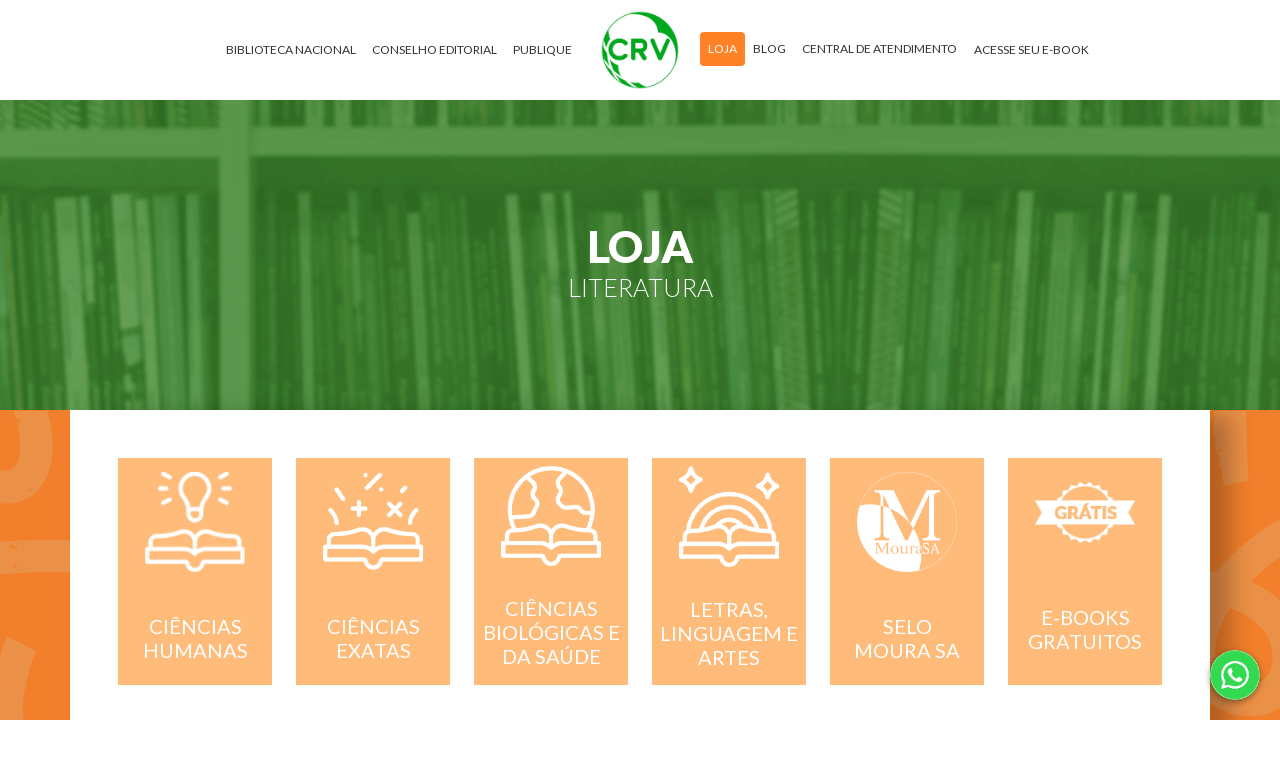

--- FILE ---
content_type: text/html; charset=UTF-8
request_url: https://www.editoracrv.com.br/produtos/categorias/95-literatura
body_size: 8298
content:
<!DOCTYPE html>
<html lang="pt-br">

<head>
    <base href="https://www.editoracrv.com.br/">
    <meta charset="utf-8" />
    <link rel="shortcut icon" href="favicon.png" type="image/x-icon" />
    <meta name="viewport" content="width=device-width, initial-scale=1" />
    <title>Editora CRV</title>
    <link href="https://cdn.jsdelivr.net/npm/bootstrap@5.3.0-alpha1/dist/css/bootstrap.min.css" rel="stylesheet" integrity="sha384-GLhlTQ8iRABdZLl6O3oVMWSktQOp6b7In1Zl3/Jr59b6EGGoI1aFkw7cmDA6j6gD" crossorigin="anonymous" />
    <link rel="stylesheet" href="https://cdn.jsdelivr.net/npm/bootstrap-icons@1.10.3/font/bootstrap-icons.css" />
    <link rel="stylesheet" href="./assets/home/css/home.css?v=3" />




    <script type="text/javascript">
        var BASE_URL = "https://www.editoracrv.com.br/";
        var CORREIO_CONTRATO = "13127837";
        var CORREIO_SENHA = "01635039";
        var CORREIO_CEP = "80045080";
    </script>


    <!-- Google tag (gtag.js) -->
    <script async src="https://www.googletagmanager.com/gtag/js?id=G-463QRDHTDK">

    </script>

    <script>
        window.dataLayer = window.dataLayer || [];

        function gtag() {
            dataLayer.push(arguments);
        }
        gtag('js', new Date());
        gtag('config', 'G-463QRDHTDK');
    </script>
<!-- Meta Pixel Code -->
<script>
!function(f,b,e,v,n,t,s)
{if(f.fbq)return;n=f.fbq=function(){n.callMethod?
n.callMethod.apply(n,arguments):n.queue.push(arguments)};
if(!f._fbq)f._fbq=n;n.push=n;n.loaded=!0;n.version='2.0';
n.queue=[];t=b.createElement(e);t.async=!0;
t.src=v;s=b.getElementsByTagName(e)[0];
s.parentNode.insertBefore(t,s)}(window, document,'script',
'https://connect.facebook.net/en_US/fbevents.js');
fbq('init', '1372398976973917');
fbq('track', 'PageView');
</script>
<noscript><img height="1" width="1" style="display:none"
src="https://www.facebook.com/tr?id=1372398976973917&ev=PageView&noscript=1"
/></noscript>
<!-- End Meta Pixel Code -->
</head>



<body>
    <nav class="navbar navbar-expand-lg z-10 fixed-top intern" id="top-navbar">
        <div class="container">
            <button class="navbar-toggler" type="button" data-bs-toggle="collapse" data-bs-target="#navbarSupportedContent" aria-controls="navbarSupportedContent" aria-expanded="false" aria-label="Toggle navigation">
                <span class="navbar-toggler-icon"></span>
            </button>
            <div class="navbar-mobile d-flex d-lg-none">

                <a class="navbar-brand-mobile " href="https://www.editoracrv.com.br/">
                    <img src="./assets/home/img/logo_crv.png" alt="Editora CRV" width="120" height="120" />
                </a>
                <ul class="options-mobile navbar-nav">
                    <li>
                                                    <a class="nav-link" href="https://www.editoracrv.com.br/cliente/entrar"><i class="bi bi-person"></i></a>
                                            </li>
<!--                    <li>
                        <a class="nav-link" href="#" data-bs-toggle="modal" data-bs-target="#modalSearch"><i class="bi bi-search"></i></a>
                    </li>
                    <li>
                        <a class="nav-link" href="cliente/carrinho"><i class="bi bi-cart3"></i></a>
                    </li>
-->					
                </ul>
            </div>
            <div class="collapse navbar-collapse" id="navbarSupportedContent">
                <ul class="navbar-nav ms-auto mb-2 mb-lg-0">
                    <li class="nav-item">
                        <a class="nav-link" href="https://www.editoracrv.com.br/biblioteca-nacional">Biblioteca Nacional</a>
                    </li>
                    <li class="nav-item">
                        <a class="nav-link" href="https://www.editoracrv.com.br/conselho-editorial">Conselho Editorial</a>
                    </li>
                    <li class="nav-item">
                        <a class="nav-link" href="https://editoracrv-pub.contato.site/publicareditoracrv">Publique</a>
                    </li>
                </ul>
                <a class="navbar-brand" href="https://www.editoracrv.com.br/">
                    <img src="./assets/home/img/logo_crv.png" alt="Editora CRV" width="120" height="120" />
                </a>
                <ul class="navbar-nav me-auto mb-2 mb-lg-0">
                    <li class="nav-item">
                      <!--  <a class="nav-link orange" href="https://www.editoracrv.com.br/loja">Loja</a> -->
					  <a class="nav-link orange" href="https://loja.editoracrv.com.br/" target="_blank">Loja</a>
                    </li>
                    <li class="nav-item">
                        <a class="nav-link" href="https://www.editoracrv.com.br/blog">Blog</a>
                    </li>
                    <li class="nav-item">
                        <a class="nav-link" href="https://www.editoracrv.com.br/central-de-atendimento">Central de atendimento</a>
                    </li>
                    <li class="nav-item">
                        <a class="nav-link btn btn-green" href="https://www.editoracrv.com.br/livrosdigitais/index.html">Acesse seu e-book</a>
                    </li>
                </ul>
                <ul class="options navbar-nav">
				    
                    <li>

                    </li>
                    <li>
                    </li>
                    <li>
                    </li> 
                </ul>
            </div>
        </div>
    </nav>
    <!-- Modal -->
    <div class="modal fade" id="modalSearch" tabindex="-1" aria-labelledby="exampleModalLabel" aria-hidden="true">
        <div class="modal-dialog">
            <div class="modal-content">
                <div class="modal-header">
                    <h1 class="modal-title fs-5" id="exampleModalLabel">Pesquisar</h1>
                    <button type="button" class="btn-close" data-bs-dismiss="modal" aria-label="Close"></button>
                </div>
                <form action="https://www.editoracrv.com.br/produtos/busca" method="get">
                    <div class="modal-body">
                        <div class="mb-3">
                            <label for="search_field" class="form-label">O que você procura?</label>
                            <input type="text" name="assunto" class="form-control" id="search_field" aria-describedby="emailHelp">

                        </div>
                    </div>
                    <div class="modal-footer">
                        <button type="button" class="btn btn-secondary" data-bs-dismiss="modal">Cancelar</button>
                        <button type="submit" class="btn btn-green">Pesquisar</button>
                    </div>
                </form>
            </div>
        </div>
    </div>
    <header id="page-header">
    <div class="container">
        <h1>Loja</h1>
        <h4>Literatura</h4>
    </div>
</header>
<section id="page-content">
    <div class="container p-5">
        <div class="row pb-5 row-categories">
            <div class="col col-lg-2 col-md-4 col-sm-4 pb-3 ">
            <a href="produtos/departamentos/7-ciencias-humanas">
                <div class="card card-category d-flex align-items-center p-2" style="">
                    <span class="bg-pattern" style="background-image: url(https://www.editoracrv.com.br/uploads/home/categories/1679952917-1.png);"></span>
                    <img src="https://www.editoracrv.com.br/uploads/home/categories/1679952803-cat-humanas.png" class="card-img-top" alt="Ciências humanas" style="max-width: 100px; width: auto" />
                    <div class="card-body_">
                        <h5 class="card-title text-center">Ciências humanas</h5>
                    </div>
                </div>
            </a>
        </div>
            <div class="col col-lg-2 col-md-4 col-sm-4 pb-3 ">
            <a href="produtos/departamentos/16-ciencias-exatas-e-da-terra">
                <div class="card card-category d-flex align-items-center p-2" style="">
                    <span class="bg-pattern" style="background-image: url(https://www.editoracrv.com.br/uploads/home/categories/1679952953-4.png);"></span>
                    <img src="https://www.editoracrv.com.br/uploads/home/categories/1679952953-cat-exatas.png" class="card-img-top" alt="Ciências exatas" style="max-width: 100px; width: auto" />
                    <div class="card-body_">
                        <h5 class="card-title text-center">Ciências exatas</h5>
                    </div>
                </div>
            </a>
        </div>
            <div class="col col-lg-2 col-md-4 col-sm-4 pb-3 ">
            <a href="produtos/departamentos/15-ciencias-biologicas">
                <div class="card card-category d-flex align-items-center p-2" style="">
                    <span class="bg-pattern" style="background-image: url(https://www.editoracrv.com.br/uploads/home/categories/1679953019-3.png);"></span>
                    <img src="https://www.editoracrv.com.br/uploads/home/categories/1679953019-geography.png" class="card-img-top" alt="Ciências biológicas e da saúde" style="max-width: 100px; width: auto" />
                    <div class="card-body_">
                        <h5 class="card-title text-center">Ciências biológicas e da saúde</h5>
                    </div>
                </div>
            </a>
        </div>
            <div class="col col-lg-2 col-md-4 col-sm-4 pb-3 ">
            <a href="produtos/departamentos/14-linguistica-letras-e-artes">
                <div class="card card-category d-flex align-items-center p-2" style="">
                    <span class="bg-pattern" style="background-image: url(https://www.editoracrv.com.br/uploads/home/categories/1679953055-2.png);"></span>
                    <img src="https://www.editoracrv.com.br/uploads/home/categories/1679953055-cat-letras.png" class="card-img-top" alt="LETRAS, LINGUAGEM E ARTES" style="max-width: 100px; width: auto" />
                    <div class="card-body_">
                        <h5 class="card-title text-center">LETRAS, LINGUAGEM E ARTES</h5>
                    </div>
                </div>
            </a>
        </div>
            <div class="col col-lg-2 col-md-4 col-sm-4 pb-3 ">
            <a href="produtos/departamentos/22-moura-sa">
                <div class="card card-category d-flex align-items-center p-2" style="">
                    <span class="bg-pattern" style="background-image: url(https://www.editoracrv.com.br/uploads/home/categories/1679953079-5.png);"></span>
                    <img src="https://www.editoracrv.com.br/uploads/home/categories/1679953079-cat-moura.png" class="card-img-top" alt="Selo<br>Moura SA" style="max-width: 100px; width: auto" />
                    <div class="card-body_">
                        <h5 class="card-title text-center">Selo<br>Moura SA</h5>
                    </div>
                </div>
            </a>
        </div>
            <div class="col col-lg-2 col-md-4 col-sm-4 pb-3 ">
            <a href="gratuitos">
                <div class="card card-category d-flex align-items-center p-2" style="">
                    <span class="bg-pattern" style="background-image: url(https://www.editoracrv.com.br/uploads/home/categories/1679953105-6.png);"></span>
                    <img src="https://www.editoracrv.com.br/uploads/home/categories/1679953105-cat-gratis.png" class="card-img-top" alt="E-BOOKS GRATUITOS" style="max-width: 100px; width: auto" />
                    <div class="card-body_">
                        <h5 class="card-title text-center">E-BOOKS GRATUITOS</h5>
                    </div>
                </div>
            </a>
        </div>
    
</div>        <div class="row pb-5 row-categories">
    <h4>Mais Categorias</h4>
    <ul class="nav nav-pills nav-fill">
        <li class="nav-item dropdown">
          <a class="nav-link dropdown-toggle menu-icon-bio" data-bs-toggle="dropdown" href="https://www.editoracrv.com.br/produtos/departamentos/15-ciencias-biologicas" role="button" aria-expanded="false">Ciências Biológicas</a>
          <ul class="dropdown-menu">
             
      <li>
        <a class="dropdown-item" href="https://www.editoracrv.com.br/produtos/categorias/98-aquicultura">Aquicultura</a>
        
      </li><li><hr class="dropdown-divider"></li> 
      <li>
        <a class="dropdown-item" href="https://www.editoracrv.com.br/produtos/categorias/58-botanica">Botânica</a>
        
      </li><li><hr class="dropdown-divider"></li> 
      <li>
        <a class="dropdown-item" href="https://www.editoracrv.com.br/produtos/categorias/62-genetica-bioquimica">Genética/Bioquímica</a>
        
      </li><li><hr class="dropdown-divider"></li> 
      <li>
        <a class="dropdown-item" href="https://www.editoracrv.com.br/produtos/categorias/69-microbiologia">Microbiologia</a>
        
      </li>
          </ul>
        </li>
        <li class="nav-item dropdown">
          <a class="nav-link dropdown-toggle menu-icon-saude" data-bs-toggle="dropdown" href="https://www.editoracrv.com.br/produtos/departamentos/12-ciencias-da-saude" role="button" aria-expanded="false">Ciências da Saúde</a>
          <ul class="dropdown-menu">
             
      <li>
        <a class="dropdown-item" href="https://www.editoracrv.com.br/produtos/categorias/89-alimentacao-e-nutricao">Alimentação e Nutrição</a>
        
      </li><li><hr class="dropdown-divider"></li> 
      <li>
        <a class="dropdown-item" href="https://www.editoracrv.com.br/produtos/categorias/24-enfermagem">Enfermagem</a>
        
      </li><li><hr class="dropdown-divider"></li> 
      <li>
        <a class="dropdown-item" href="https://www.editoracrv.com.br/produtos/categorias/78-farmacia">Farmácia</a>
        
      </li><li><hr class="dropdown-divider"></li> 
      <li>
        <a class="dropdown-item" href="https://www.editoracrv.com.br/produtos/categorias/79-medicina">Medicina</a>
        
      </li><li><hr class="dropdown-divider"></li> 
      <li>
        <a class="dropdown-item" href="https://www.editoracrv.com.br/produtos/categorias/101-medicina-veterinaria">Medicina Veterinária</a>
        
      </li><li><hr class="dropdown-divider"></li> 
      <li>
        <a class="dropdown-item" href="https://www.editoracrv.com.br/produtos/categorias/99-odontologia">Odontologia</a>
        
      </li><li><hr class="dropdown-divider"></li> 
      <li>
        <a class="dropdown-item" href="https://www.editoracrv.com.br/produtos/categorias/102-psiquiatria">Psiquiatria</a>
        
      </li><li><hr class="dropdown-divider"></li> 
      <li>
        <a class="dropdown-item" href="https://www.editoracrv.com.br/produtos/categorias/67-saude-coletiva">Saúde Coletiva</a>
        
      </li><li class="sublevel"><a class="dropdown-item" href="https://www.editoracrv.com.br/produtos/subcategorias/56-educacao-fisica"><span class="sublevel-pre"> </span> Educação Física</a></li>
          </ul>
        </li>
        <li class="nav-item dropdown">
          <a class="nav-link dropdown-toggle menu-icon-humanas" data-bs-toggle="dropdown" href="https://www.editoracrv.com.br/produtos/departamentos/16-ciencias-exatas-e-da-terra" role="button" aria-expanded="false">Ciências Exatas e da Terra</a>
          <ul class="dropdown-menu">
             
      <li>
        <a class="dropdown-item" href="https://www.editoracrv.com.br/produtos/categorias/103-agronomia-e-ou-producao-agricola">Agronomia e/ou Produção Agrícola </a>
        
      </li><li><hr class="dropdown-divider"></li> 
      <li>
        <a class="dropdown-item" href="https://www.editoracrv.com.br/produtos/categorias/104-biologia-ciencias-da-vida">Biologia, Ciências da Vida</a>
        
      </li><li><hr class="dropdown-divider"></li> 
      <li>
        <a class="dropdown-item" href="https://www.editoracrv.com.br/produtos/categorias/105-ciencia-questoes-gerais">Ciência: questões gerais</a>
        
      </li><li><hr class="dropdown-divider"></li> 
      <li>
        <a class="dropdown-item" href="https://www.editoracrv.com.br/produtos/categorias/106-fisica">Física</a>
        
      </li><li><hr class="dropdown-divider"></li> 
      <li>
        <a class="dropdown-item" href="https://www.editoracrv.com.br/produtos/categorias/68-geociencias">Geociências</a>
        
      </li><li><hr class="dropdown-divider"></li> 
      <li>
        <a class="dropdown-item" href="https://www.editoracrv.com.br/produtos/categorias/107-jardinagem">Jardinagem</a>
        
      </li><li><hr class="dropdown-divider"></li> 
      <li>
        <a class="dropdown-item" href="https://www.editoracrv.com.br/produtos/categorias/108-matematica">Matemática</a>
        
      </li><li><hr class="dropdown-divider"></li> 
      <li>
        <a class="dropdown-item" href="https://www.editoracrv.com.br/produtos/categorias/109-meio-ambiente">Meio Ambiente</a>
        
      </li><li><hr class="dropdown-divider"></li> 
      <li>
        <a class="dropdown-item" href="https://www.editoracrv.com.br/produtos/categorias/110-quimica">Química</a>
        
      </li><li><hr class="dropdown-divider"></li> 
      <li>
        <a class="dropdown-item" href="https://www.editoracrv.com.br/produtos/categorias/111-tecnologia-da-informacao">Tecnologia da Informação</a>
         <li class="sublevel"><a class="dropdown-item" href="https://www.editoracrv.com.br/produtos/subcategorias/223-hardware"><span class="sublevel-pre"> </span> Hardware</a></li> <li class="sublevel"><a class="dropdown-item" href="https://www.editoracrv.com.br/produtos/subcategorias/222-software"><span class="sublevel-pre"> </span> Software</a></li>
      </li><li><hr class="dropdown-divider"></li> 
      <li>
        <a class="dropdown-item" href="https://www.editoracrv.com.br/produtos/categorias/112-tecnologia-questoes-gerais">Tecnologia: questões gerais</a>
        
      </li>
          </ul>
        </li>
        <li class="nav-item dropdown">
          <a class="nav-link dropdown-toggle menu-icon-exatas" data-bs-toggle="dropdown" href="https://www.editoracrv.com.br/produtos/departamentos/7-ciencias-humanas" role="button" aria-expanded="false">Ciências Humanas</a>
          <ul class="dropdown-menu">
             
      <li>
        <a class="dropdown-item" href="https://www.editoracrv.com.br/produtos/categorias/88-antropologia">Antropologia</a>
        
      </li><li><hr class="dropdown-divider"></li> 
      <li>
        <a class="dropdown-item" href="https://www.editoracrv.com.br/produtos/categorias/15-educacao">Educação</a>
         <li class="sublevel"><a class="dropdown-item" href="https://www.editoracrv.com.br/produtos/subcategorias/210-autobiografia"><span class="sublevel-pre"> </span> Autobiografia</a></li> <li class="sublevel"><a class="dropdown-item" href="https://www.editoracrv.com.br/produtos/subcategorias/166-ciencias-ambientais"><span class="sublevel-pre"> </span> Ciências Ambientais</a></li> <li class="sublevel"><a class="dropdown-item" href="https://www.editoracrv.com.br/produtos/subcategorias/3-educacao"><span class="sublevel-pre"> </span> Educação</a></li> <li class="sublevel"><a class="dropdown-item" href="https://www.editoracrv.com.br/produtos/subcategorias/56-educacao-fisica"><span class="sublevel-pre"> </span> Educação Física</a></li> <li class="sublevel"><a class="dropdown-item" href="https://www.editoracrv.com.br/produtos/subcategorias/57-educacao-matematica"><span class="sublevel-pre"> </span> Educação Matemática</a></li> <li class="sublevel"><a class="dropdown-item" href="https://www.editoracrv.com.br/produtos/subcategorias/195-politicas-publicas"><span class="sublevel-pre"> </span> Políticas Públicas</a></li> <li class="sublevel"><a class="dropdown-item" href="https://www.editoracrv.com.br/produtos/subcategorias/161-psicopedagogia"><span class="sublevel-pre"> </span> Psicopedagogia</a></li>
      </li><li><hr class="dropdown-divider"></li> 
      <li>
        <a class="dropdown-item" href="https://www.editoracrv.com.br/produtos/categorias/26-filosofia">Filosofia</a>
         <li class="sublevel"><a class="dropdown-item" href="https://www.editoracrv.com.br/produtos/subcategorias/79-etica"><span class="sublevel-pre"> </span> Ética</a></li> <li class="sublevel"><a class="dropdown-item" href="https://www.editoracrv.com.br/produtos/subcategorias/163-filosofia"><span class="sublevel-pre"> </span> Filosofia</a></li> <li class="sublevel"><a class="dropdown-item" href="https://www.editoracrv.com.br/produtos/subcategorias/178-psicanalise"><span class="sublevel-pre"> </span> Psicanálise</a></li>
      </li><li><hr class="dropdown-divider"></li> 
      <li>
        <a class="dropdown-item" href="https://www.editoracrv.com.br/produtos/categorias/60-geografia">Geografia</a>
        
      </li><li><hr class="dropdown-divider"></li> 
      <li>
        <a class="dropdown-item" href="https://www.editoracrv.com.br/produtos/categorias/25-historia">História</a>
        
      </li><li><hr class="dropdown-divider"></li> 
      <li>
        <a class="dropdown-item" href="https://www.editoracrv.com.br/produtos/categorias/27-psicologia">Psicologia</a>
         <li class="sublevel"><a class="dropdown-item" href="https://www.editoracrv.com.br/produtos/subcategorias/16-psicanalise"><span class="sublevel-pre"> </span> Psicanálise</a></li> <li class="sublevel"><a class="dropdown-item" href="https://www.editoracrv.com.br/produtos/subcategorias/87-psicologia-desen-humano"><span class="sublevel-pre"> </span> Psicologia Desen Humano</a></li> <li class="sublevel"><a class="dropdown-item" href="https://www.editoracrv.com.br/produtos/subcategorias/91-psicologia-fisiologica"><span class="sublevel-pre"> </span> Psicologia Fisiológica</a></li>
      </li><li><hr class="dropdown-divider"></li> 
      <li>
        <a class="dropdown-item" href="https://www.editoracrv.com.br/produtos/categorias/22-sociologia">Sociologia</a>
         <li class="sublevel"><a class="dropdown-item" href="https://www.editoracrv.com.br/produtos/subcategorias/74-sociologia-da-saude"><span class="sublevel-pre"> </span> Sociologia da Saúde</a></li> <li class="sublevel"><a class="dropdown-item" href="https://www.editoracrv.com.br/produtos/subcategorias/75-sociologia-do-conhecimento"><span class="sublevel-pre"> </span> Sociologia do Conhecimento</a></li> <li class="sublevel"><a class="dropdown-item" href="https://www.editoracrv.com.br/produtos/subcategorias/76-sociologia-do-desenvolvimento"><span class="sublevel-pre"> </span> Sociologia do Desenvolvimento</a></li>
      </li><li><hr class="dropdown-divider"></li> 
      <li>
        <a class="dropdown-item" href="https://www.editoracrv.com.br/produtos/categorias/76-teologia">Teologia</a>
        
      </li>
          </ul>
        </li>
        <li class="nav-item dropdown">
          <a class="nav-link dropdown-toggle menu-icon-sociais" data-bs-toggle="dropdown" href="https://www.editoracrv.com.br/produtos/departamentos/13-ciencias-sociais" role="button" aria-expanded="false">Ciências Sociais</a>
          <ul class="dropdown-menu">
             
      <li>
        <a class="dropdown-item" href="https://www.editoracrv.com.br/produtos/categorias/43-administracao">Administração</a>
         <li class="sublevel"><a class="dropdown-item" href="https://www.editoracrv.com.br/produtos/subcategorias/150-administracao"><span class="sublevel-pre"> </span> Administração</a></li> <li class="sublevel"><a class="dropdown-item" href="https://www.editoracrv.com.br/produtos/subcategorias/207-contabilidade"><span class="sublevel-pre"> </span> Contabilidade</a></li> <li class="sublevel"><a class="dropdown-item" href="https://www.editoracrv.com.br/produtos/subcategorias/177-logistica"><span class="sublevel-pre"> </span> Logistíca</a></li> <li class="sublevel"><a class="dropdown-item" href="https://www.editoracrv.com.br/produtos/subcategorias/103-marketing"><span class="sublevel-pre"> </span> Marketing</a></li> <li class="sublevel"><a class="dropdown-item" href="https://www.editoracrv.com.br/produtos/subcategorias/176-seguranca-publica"><span class="sublevel-pre"> </span> Segurança Pública</a></li>
      </li><li><hr class="dropdown-divider"></li> 
      <li>
        <a class="dropdown-item" href="https://www.editoracrv.com.br/produtos/categorias/77-arquitetura-urbanismo">Arquitetura/Urbanismo</a>
        
      </li><li><hr class="dropdown-divider"></li> 
      <li>
        <a class="dropdown-item" href="https://www.editoracrv.com.br/produtos/categorias/91-ciencia-da-informacao">Ciência da Informação</a>
         <li class="sublevel"><a class="dropdown-item" href="https://www.editoracrv.com.br/produtos/subcategorias/199-biblioteconomia"><span class="sublevel-pre"> </span> Biblioteconomia</a></li> <li class="sublevel"><a class="dropdown-item" href="https://www.editoracrv.com.br/produtos/subcategorias/200-gestao-e-arquivologia"><span class="sublevel-pre"> </span> Gestão e Arquivologia</a></li>
      </li><li><hr class="dropdown-divider"></li> 
      <li>
        <a class="dropdown-item" href="https://www.editoracrv.com.br/produtos/categorias/56-direito">Direito</a>
         <li class="sublevel"><a class="dropdown-item" href="https://www.editoracrv.com.br/produtos/subcategorias/209-direito-condominial"><span class="sublevel-pre"> </span> Direito Condominial</a></li> <li class="sublevel"><a class="dropdown-item" href="https://www.editoracrv.com.br/produtos/subcategorias/136-direito-publico"><span class="sublevel-pre"> </span> Direito público</a></li> <li class="sublevel"><a class="dropdown-item" href="https://www.editoracrv.com.br/produtos/subcategorias/138-teoria-do-direito"><span class="sublevel-pre"> </span> Teoria do Direito</a></li>
      </li><li><hr class="dropdown-divider"></li> 
      <li>
        <a class="dropdown-item" href="https://www.editoracrv.com.br/produtos/categorias/57-economia">Economia</a>
         <li class="sublevel"><a class="dropdown-item" href="https://www.editoracrv.com.br/produtos/subcategorias/179-agronegocio"><span class="sublevel-pre"> </span> Agronegócio</a></li> <li class="sublevel"><a class="dropdown-item" href="https://www.editoracrv.com.br/produtos/subcategorias/143-economia"><span class="sublevel-pre"> </span> Economia</a></li>
      </li><li><hr class="dropdown-divider"></li> 
      <li>
        <a class="dropdown-item" href="https://www.editoracrv.com.br/produtos/categorias/61-servico-social">Serviço Social</a>
        
      </li><li><hr class="dropdown-divider"></li> 
      <li>
        <a class="dropdown-item" href="https://www.editoracrv.com.br/produtos/categorias/64-turismo">Turismo</a>
        
      </li>
          </ul>
        </li>
        <li class="nav-item dropdown">
          <a class="nav-link dropdown-toggle menu-icon-ficcao" data-bs-toggle="dropdown" href="https://www.editoracrv.com.br/produtos/departamentos/18-contos-e-ficcao" role="button" aria-expanded="false">Contos e Ficção</a>
          <ul class="dropdown-menu">
             
      <li>
        <a class="dropdown-item" href="https://www.editoracrv.com.br/produtos/categorias/73-contos-e-ficcao">Contos e Ficção</a>
        
      </li>
          </ul>
        </li>
        <li class="nav-item dropdown">
          <a class="nav-link dropdown-toggle menu-icon-dicionarios" data-bs-toggle="dropdown" href="https://www.editoracrv.com.br/produtos/departamentos/21-dicionarios" role="button" aria-expanded="false">Dicionários</a>
          <ul class="dropdown-menu">
             
      <li>
        <a class="dropdown-item" href="https://www.editoracrv.com.br/produtos/categorias/81-dicionarios">Dicionários</a>
        
      </li>
          </ul>
        </li>
        <li class="nav-item dropdown">
          <a class="nav-link dropdown-toggle menu-icon-infantil" data-bs-toggle="dropdown" href="https://www.editoracrv.com.br/produtos/departamentos/20-infantil" role="button" aria-expanded="false">Infantil</a>
          <ul class="dropdown-menu">
             
      <li>
        <a class="dropdown-item" href="https://www.editoracrv.com.br/produtos/categorias/75-infantil">Infantil</a>
        
      </li>
          </ul>
        </li>
        <li class="nav-item dropdown">
          <a class="nav-link dropdown-toggle menu-icon-artes" data-bs-toggle="dropdown" href="https://www.editoracrv.com.br/produtos/departamentos/14-linguistica-letras-e-artes" role="button" aria-expanded="false">Linguística, Letras e Artes</a>
          <ul class="dropdown-menu">
             
      <li>
        <a class="dropdown-item" href="https://www.editoracrv.com.br/produtos/categorias/66-artes">Artes</a>
        
      </li><li><hr class="dropdown-divider"></li> 
      <li>
        <a class="dropdown-item" href="https://www.editoracrv.com.br/produtos/categorias/44-letras-linguistica">Letras/Linguística</a>
        
      </li><li><hr class="dropdown-divider"></li> 
      <li>
        <a class="dropdown-item" href="https://www.editoracrv.com.br/produtos/categorias/65-linguagem">Linguagem</a>
        
      </li><li><hr class="dropdown-divider"></li> 
      <li>
        <a class="dropdown-item" href="https://www.editoracrv.com.br/produtos/categorias/63-literatura">Literatura</a>
        
      </li><li><hr class="dropdown-divider"></li> 
      <li>
        <a class="dropdown-item" href="https://www.editoracrv.com.br/produtos/categorias/70-musicologia">Musicologia</a>
        
      </li><li><hr class="dropdown-divider"></li> 
      <li>
        <a class="dropdown-item" href="https://www.editoracrv.com.br/produtos/categorias/80-musicoterapia">Musicoterapia</a>
        
      </li>
          </ul>
        </li>
        <li class="nav-item dropdown">
          <a class="nav-link dropdown-toggle menu-icon-moura" data-bs-toggle="dropdown" href="https://www.editoracrv.com.br/produtos/departamentos/22-moura-sa" role="button" aria-expanded="false">MOURA SA</a>
          <ul class="dropdown-menu">
             
      <li>
        <a class="dropdown-item" href="https://www.editoracrv.com.br/produtos/categorias/93-autoajuda">Autoajuda</a>
        
      </li><li><hr class="dropdown-divider"></li> 
      <li>
        <a class="dropdown-item" href="https://www.editoracrv.com.br/produtos/categorias/96-biografias">Biografias</a>
        
      </li><li><hr class="dropdown-divider"></li> 
      <li>
        <a class="dropdown-item" href="https://www.editoracrv.com.br/produtos/categorias/82-contos-e-ficcao">Contos e Ficção</a>
        
      </li><li><hr class="dropdown-divider"></li> 
      <li>
        <a class="dropdown-item" href="https://www.editoracrv.com.br/produtos/categorias/94-infantil">Infantil</a>
        
      </li><li><hr class="dropdown-divider"></li> 
      <li>
        <a class="dropdown-item" href="https://www.editoracrv.com.br/produtos/categorias/95-literatura">Literatura</a>
        
      </li><li><hr class="dropdown-divider"></li> 
      <li>
        <a class="dropdown-item" href="https://www.editoracrv.com.br/produtos/categorias/74-poesia-e-romance">Poesia e Romance</a>
        
      </li>
          </ul>
        </li>
        <li class="nav-item dropdown">
          <a class="nav-link dropdown-toggle menu-icon-multidisciplinar" data-bs-toggle="dropdown" href="https://www.editoracrv.com.br/produtos/departamentos/17-multidisciplinar" role="button" aria-expanded="false">Multidisciplinar</a>
          <ul class="dropdown-menu">
             
      <li>
        <a class="dropdown-item" href="https://www.editoracrv.com.br/produtos/categorias/71-multidisciplinar">Multidisciplinar</a>
        
      </li><li><hr class="dropdown-divider"></li> 
      <li>
        <a class="dropdown-item" href="https://www.editoracrv.com.br/produtos/categorias/72-outros">Outros</a>
        
      </li>
          </ul>
        </li>
    <li class="nav-item">
      <a class="nav-link" href="https://www.editoracrv.com.br/gratuitos">Livros Gratuitos</a>
    </li> </ul></div>        <div class="row pb-3" id="">
            <div class="col">
                                <div class="span2" style="line-height: 38px">Mostrando 1-12 de 311 resultados</div>
            </div>
            <div class="col text-end">
                <div class="dropdown dropdown-order">
                    <a class="btn btn-secondary dropdown-toggle" href="#" role="button" data-bs-toggle="dropdown" aria-expanded="false">
                        Ordenar por data de publicação (maior para menor)                    </a>

                    <ul class="dropdown-menu">
                                                    <li><a class="dropdown-item" href="https://www.editoracrv.com.br/produtos/categorias/95-literatura?t=12&p=1&o=dd&cat=95&new=1">Ordenar por data de publicação (maior para menor)</a></li>
                                                    <li><a class="dropdown-item" href="https://www.editoracrv.com.br/produtos/categorias/95-literatura?t=12&p=1&o=da&cat=95&new=1">Ordenar por data de publicação (menor para maior)</a></li>
                                                    <li><a class="dropdown-item" href="https://www.editoracrv.com.br/produtos/categorias/95-literatura?t=12&p=1&o=pd&cat=95&new=1">Ordenar por preço (maior para menor)</a></li>
                                                    <li><a class="dropdown-item" href="https://www.editoracrv.com.br/produtos/categorias/95-literatura?t=12&p=1&o=pa&cat=95&new=1">Ordenar por preço (menor para maior)</a></li>
                                                    <li><a class="dropdown-item" href="https://www.editoracrv.com.br/produtos/categorias/95-literatura?t=12&p=1&o=ta&cat=95&new=1">Ordenar por título (A -> Z)</a></li>
                                                    <li><a class="dropdown-item" href="https://www.editoracrv.com.br/produtos/categorias/95-literatura?t=12&p=1&o=td&cat=95&new=1">Ordenar por título (Z -> A)</a></li>
                        

                    </ul>
                </div>
            </div>
        </div>
        <div class="row" id="itens_prd">

                            <div class="col-md-3 col-xs-6 mb-3">
    <div class="produto-grid-item">
        <div class="imagem">
            <a href="https://www.editoracrv.com.br/produtos/detalhes/39904-a-laranjeira-e-outras-historias" class="imagem"><img class="img-responsive" src="https://www.editoracrv.com.br/img_produtos/th/0bbfbf9bc730bf626bf61d6e30fb55ae.jpg" alt="A laranjeira e outras histórias"></a>
        </div>

        <div class="detalhes">
            <h3>
                <a href="https://www.editoracrv.com.br/produtos/detalhes/39904-a-laranjeira-e-outras-historias">A LARANJEIRA E OUTRAS…</a>
            </h3>
            <div class="variacao row">
                                    <div class="col-12">

                        <div class="por"> R$ 113,31</div>

                    </div>
                

            </div>



        </div>
    </div>

</div>                            <div class="col-md-3 col-xs-6 mb-3">
    <div class="produto-grid-item">
        <div class="imagem">
            <a href="https://www.editoracrv.com.br/produtos/detalhes/39871-o-olho-do-espelho" class="imagem"><img class="img-responsive" src="https://www.editoracrv.com.br/img_produtos/th/850384244bc1b27c2ae121d4642d5d45.jpg" alt="O olho do espelho"></a>
        </div>

        <div class="detalhes">
            <h3>
                <a href="https://www.editoracrv.com.br/produtos/detalhes/39871-o-olho-do-espelho">O OLHO DO ESPELHO</a>
            </h3>
            <div class="variacao row">
                                    <div class="col-12">

                        <div class="por"> R$ 72,25</div>

                    </div>
                

            </div>



        </div>
    </div>

</div>                            <div class="col-md-3 col-xs-6 mb-3">
    <div class="produto-grid-item">
        <div class="imagem">
            <a href="https://www.editoracrv.com.br/produtos/detalhes/39866-nos-bracos-da-aurora" class="imagem"><img class="img-responsive" src="https://www.editoracrv.com.br/img_produtos/th/2cf03fc4bc107779a96a9b800c408bcb.jpg" alt="Nos braços da aurora"></a>
        </div>

        <div class="detalhes">
            <h3>
                <a href="https://www.editoracrv.com.br/produtos/detalhes/39866-nos-bracos-da-aurora">NOS BRAçOS DA AURORA…</a>
            </h3>
            <div class="variacao row">
                                    <div class="col-12">

                        <div class="por"> R$ 39,61</div>

                    </div>
                

            </div>



        </div>
    </div>

</div>                            <div class="col-md-3 col-xs-6 mb-3">
    <div class="produto-grid-item">
        <div class="imagem">
            <a href="https://www.editoracrv.com.br/produtos/detalhes/39831-o-gigantossauro" class="imagem"><img class="img-responsive" src="https://www.editoracrv.com.br/img_produtos/th/d93c6676852115cce0047b5faaf7a827.jpg" alt="O Gigantossauro"></a>
        </div>

        <div class="detalhes">
            <h3>
                <a href="https://www.editoracrv.com.br/produtos/detalhes/39831-o-gigantossauro">O GIGANTOSSAURO</a>
            </h3>
            <div class="variacao row">
                                    <div class="col-12">

                        <div class="por"> R$ 60,69</div>

                    </div>
                

            </div>



        </div>
    </div>

</div>                            <div class="col-md-3 col-xs-6 mb-3">
    <div class="produto-grid-item">
        <div class="imagem">
            <a href="https://www.editoracrv.com.br/produtos/detalhes/39817-ariela-a-menina-que-nao-chorava" class="imagem"><img class="img-responsive" src="https://www.editoracrv.com.br/img_produtos/th/ed0a085385b93140cdfe3954a16b51fb.jpg" alt="Ariela: A menina que não chorava"></a>
        </div>

        <div class="detalhes">
            <h3>
                <a href="https://www.editoracrv.com.br/produtos/detalhes/39817-ariela-a-menina-que-nao-chorava">ARIELA: A MENINA QUE…</a>
            </h3>
            <div class="variacao row">
                                    <div class="col-12">

                        <div class="por"> R$ 76,50</div>

                    </div>
                

            </div>



        </div>
    </div>

</div>                            <div class="col-md-3 col-xs-6 mb-3">
    <div class="produto-grid-item">
        <div class="imagem">
            <a href="https://www.editoracrv.com.br/produtos/detalhes/39798-reflexoes-filosoficas-vol-02" class="imagem"><img class="img-responsive" src="https://www.editoracrv.com.br/img_produtos/th/b59f75bebd0176bc41d9ecd537f0aef5.jpg" alt="Reflexões filosóficas – Vol.: 02"></a>
        </div>

        <div class="detalhes">
            <h3>
                <a href="https://www.editoracrv.com.br/produtos/detalhes/39798-reflexoes-filosoficas-vol-02">REFLEXõES FILOSóFICAS…</a>
            </h3>
            <div class="variacao row">
                                    <div class="col-12">

                        <div class="por"> R$ 39,56</div>

                    </div>
                

            </div>



        </div>
    </div>

</div>                            <div class="col-md-3 col-xs-6 mb-3">
    <div class="produto-grid-item">
        <div class="imagem">
            <a href="https://www.editoracrv.com.br/produtos/detalhes/39781-fifildo-e-bibildo-e-outras-historias-de-uma-menininha-de-4-anos-chamada-esther" class="imagem"><img class="img-responsive" src="https://www.editoracrv.com.br/img_produtos/th/7b08c67bf0b3814ab7597a53eab3c8ce.jpg" alt="Fifildo e Bibildo e outras histórias de uma menininha de 4 anos chamada Esther"></a>
        </div>

        <div class="detalhes">
            <h3>
                <a href="https://www.editoracrv.com.br/produtos/detalhes/39781-fifildo-e-bibildo-e-outras-historias-de-uma-menininha-de-4-anos-chamada-esther">FIFILDO E BIBILDO E OUTRAS…</a>
            </h3>
            <div class="variacao row">
                                    <div class="col-12">

                        <div class="por"> R$ 79,02</div>

                    </div>
                

            </div>



        </div>
    </div>

</div>                            <div class="col-md-3 col-xs-6 mb-3">
    <div class="produto-grid-item">
        <div class="imagem">
            <a href="https://www.editoracrv.com.br/produtos/detalhes/39779-tete-e-a-pergunta-dificil" class="imagem"><img class="img-responsive" src="https://www.editoracrv.com.br/img_produtos/th/00c001f3e9abe8b43c70e5a53234b246.jpg" alt="Tetê e a pergunta difícil"></a>
        </div>

        <div class="detalhes">
            <h3>
                <a href="https://www.editoracrv.com.br/produtos/detalhes/39779-tete-e-a-pergunta-dificil">TETê E A PERGUNTA DIFíCIL…</a>
            </h3>
            <div class="variacao row">
                                    <div class="col-12">

                        <div class="por"> R$ 99,25</div>

                    </div>
                

            </div>



        </div>
    </div>

</div>                            <div class="col-md-3 col-xs-6 mb-3">
    <div class="produto-grid-item">
        <div class="imagem">
            <a href="https://www.editoracrv.com.br/produtos/detalhes/39777-um-homem-mediocre" class="imagem"><img class="img-responsive" src="https://www.editoracrv.com.br/img_produtos/th/e80da0bf773e0e408098a4fe564fb565.jpg" alt="Um homem medíocre"></a>
        </div>

        <div class="detalhes">
            <h3>
                <a href="https://www.editoracrv.com.br/produtos/detalhes/39777-um-homem-mediocre">UM HOMEM MEDíOCRE</a>
            </h3>
            <div class="variacao row">
                                    <div class="col-12">

                        <div class="por"> R$ 39,56</div>

                    </div>
                

            </div>



        </div>
    </div>

</div>                            <div class="col-md-3 col-xs-6 mb-3">
    <div class="produto-grid-item">
        <div class="imagem">
            <a href="https://www.editoracrv.com.br/produtos/detalhes/39772-nervo-expurgado-uma-jornada-poetica-com-a-esclerose-multipla" class="imagem"><img class="img-responsive" src="https://www.editoracrv.com.br/img_produtos/th/b7b58cfeebe0fb16841ab48ac72e4aed.jpg" alt="Nervo expurgado: Uma jornada poética com a esclerose múltipla"></a>
        </div>

        <div class="detalhes">
            <h3>
                <a href="https://www.editoracrv.com.br/produtos/detalhes/39772-nervo-expurgado-uma-jornada-poetica-com-a-esclerose-multipla">NERVO EXPURGADO: UMA…</a>
            </h3>
            <div class="variacao row">
                                    <div class="col-12">

                        <div class="por"> R$ 39,61</div>

                    </div>
                

            </div>



        </div>
    </div>

</div>                            <div class="col-md-3 col-xs-6 mb-3">
    <div class="produto-grid-item">
        <div class="imagem">
            <a href="https://www.editoracrv.com.br/produtos/detalhes/39756-porta-marrom-onde-tudo-comeca" class="imagem"><img class="img-responsive" src="https://www.editoracrv.com.br/img_produtos/th/90841f8cf1b509124eac1fdd6974ea31.jpg" alt="Porta marrom: Onde tudo começa"></a>
        </div>

        <div class="detalhes">
            <h3>
                <a href="https://www.editoracrv.com.br/produtos/detalhes/39756-porta-marrom-onde-tudo-comeca">PORTA MARROM: ONDE TUDO…</a>
            </h3>
            <div class="variacao row">
                                    <div class="col-12">

                        <div class="por"> R$ 39,61</div>

                    </div>
                

            </div>



        </div>
    </div>

</div>                            <div class="col-md-3 col-xs-6 mb-3">
    <div class="produto-grid-item">
        <div class="imagem">
            <a href="https://www.editoracrv.com.br/produtos/detalhes/39709-jerema" class="imagem"><img class="img-responsive" src="https://www.editoracrv.com.br/img_produtos/th/383b1e3c4b7ed04f949e366e763d655f.jpg" alt="Jerema"></a>
        </div>

        <div class="detalhes">
            <h3>
                <a href="https://www.editoracrv.com.br/produtos/detalhes/39709-jerema">JEREMA</a>
            </h3>
            <div class="variacao row">
                                    <div class="col-12">

                        <div class="por"> R$ 57,12</div>

                    </div>
                

            </div>



        </div>
    </div>

</div>            

        </div>
        <div class="row ">
            <div class="col-md-12 text-center">

                
    <!-- <div class="span2" style="line-height: 38px">311 item(s)</div> -->
    <nav aria-label="Paginação" class="paginator mt-5">

        <ul class="pagination">

                                    <li class="page-item  active " ><a  class="page-link"  href="https://www.editoracrv.com.br/produtos/categorias/95-literatura?t=12&p=1&o=td&cat=95&new=1">1</a></li><li class="page-item  " ><a  class="page-link"  href="https://www.editoracrv.com.br/produtos/categorias/95-literatura?t=12&p=2&o=td&cat=95&new=1">2</a></li><li class="page-item  " ><a  class="page-link"  href="https://www.editoracrv.com.br/produtos/categorias/95-literatura?t=12&p=3&o=td&cat=95&new=1">3</a></li><li class="page-item  " ><a  class="page-link"  href="https://www.editoracrv.com.br/produtos/categorias/95-literatura?t=12&p=4&o=td&cat=95&new=1">4</a></li><li class="page-item  " ><a  class="page-link"  href="https://www.editoracrv.com.br/produtos/categorias/95-literatura?t=12&p=5&o=td&cat=95&new=1">5</a></li><li class="page-item  " ><a  class="page-link"  href="https://www.editoracrv.com.br/produtos/categorias/95-literatura?t=12&p=6&o=td&cat=95&new=1">6</a></li><li class="page-item  " ><a  class="page-link"  href="https://www.editoracrv.com.br/produtos/categorias/95-literatura?t=12&p=7&o=td&cat=95&new=1">7</a></li><li class="page-item  " ><a  class="page-link"  href="https://www.editoracrv.com.br/produtos/categorias/95-literatura?t=12&p=8&o=td&cat=95&new=1">8</a></li><li class="page-item  " ><a  class="page-link"  href="https://www.editoracrv.com.br/produtos/categorias/95-literatura?t=12&p=9&o=td&cat=95&new=1">9</a></li><li class="page-item  " ><a  class="page-link"  href="https://www.editoracrv.com.br/produtos/categorias/95-literatura?t=12&p=10&o=td&cat=95&new=1">10</a></li>                            <li class="page-item"><a class="page-link" aria-label="Próxima" href="https://www.editoracrv.com.br/produtos/categorias/95-literatura?t=12&p=2&o=td&cat=95&new=1">Próxima &raquo;</a></li>
                                        <!-- <li class="page-item"><a class="page-link" aria-label="Última" href="https://www.editoracrv.com.br/produtos/categorias/95-literatura?t=12&p=26&o=td&cat=95&new=1">&raquo; Última</a></li> -->
                    </ul>
    </nav>

            </div>
        </div>

    </div>
</section>

    <footer id="footer" class="bg-light p-5">
        <div class="container">
            <div class="row">
                <div class="col-12 col-lg-2 text-center text-lg-start">
                    <a href="https://www.editoracrv.com.br/home"><img src="./assets/home/img/logo_crv.png" alt="Editora CRV" width="100" height="100" class="logo" /></a>
                    <h4 class="text-center text-lg-start">Cultura vibrante é aqui!</h4>
                    <ul class="nav flex-column">
                        <li class="nav-item">
                            <i class="bi bi-envelope"></i> sac@editoracrv.com.br
                        </li>
                        <li class="nav-item">
                            <i class="bi bi-geo-alt"></i> Rua fernando amaro, 518
                        </li>
                        <li class="nav-item">
                            <i class="bi bi-telephone"></i> (41) 3165-3100
                        </li>
                        <li class="nav-item">
                            <i class="bi bi-whatsapp"></i> (41) 99893-7826
                        </li>
                    </ul>
                </div>
                <div class="col-12 col-lg-4 text-center text-lg-start">
                    <h5 class="text-center text-lg-start">Missão, Visão e Valores</h5>
                    <p><strong>MISSÃO</strong><br>
                        Nosso propósito é gerar resultados valorosos e notoriedade aos nossos autores e clientes com os melhores conteúdos científicos e literários disponíveis;
                    </p>
                    <p><strong>VISÃO</strong><br>
                        Ser referência na área editorial como parceira estratégica de publicações.<Br>
                        Agregar valor, reconhecimento e contribuir na Educação e Cultura com as nossas obras;
                    </p>
                    <p><strong>VALORES</strong><br>
                        Encantamento<br />
                        Lealdade, respeito, inovação<br />
                        Sede de crescimento<br />
                        Valorização da pessoa<br />
                        Integridade, honestidade, confiabilidade e criatividade.
                    </p>
                </div>
                <div class="col-12 col-lg-2 text-center text-lg-start">
                    <h5 class="text-center text-lg-start">Informações</h5>
                    <ul class="nav flex-column">
                        <li class="nav-item">
                            <a class="nav-link" href="https://www.editoracrv.com.br/home/#comercial-info">Sobre a CRV</a>
                        </li>
                        <li class="nav-item">
                            <a class="nav-link" href="https://www.editoracrv.com.br/blog">Nosso blog</a>
                        </li>
                        <li class="nav-item"><a class="nav-link" href="https://www.editoracrv.com.br/paginas/ver/38-politicas-de-privacidade">Políticas de privacidade</a></li>
                        <li class="nav-item"><a class="nav-link" href="https://www.editoracrv.com.br/ajuda">Ajuda</a></li>
                        <li class="nav-item">
                            <br><br><br><br><div id="ra-verified-seal"><script type="text/javascript" id="ra-embed-verified-seal" src="https://s3.amazonaws.com/raichu-beta/ra-verified/bundle.js" data-id="NTczNjI6ZWRpdG9yYS1jcnY=" data-target="ra-verified-seal" data-model="1"></script></div>
                        </li>
						
                        <!-- <li class="nav-item"><a class="nav-link" href="https://www.editoracrv.com.br/catalogo">Catálogo</a></li> -->
                    </ul>
                </div>
                <div class="col-12 col-lg-2 text-center text-lg-start">
                    <h5 class="text-center text-lg-start">Loja</h5>
                    <ul class="nav flex-column">
                        <li class="nav-item"><a class="nav-link" href="https://loja.editoracrv.com.br" target=_blank>Loja</a></li>
                        <li class="nav-item">
                            <a class="nav-link" href="https://loja.editoracrv.com.br/account/login/" target=_blank>Minha conta</a>
                        </li>
                        <li class="nav-item">
                            <a class="nav-link" href="https://www.editoracrv.com.br/livrosdigitais/index.html">Acesse seu e-book</a>
                        </li>
                        <li class="nav-item"><a class="nav-link" href="https://www.editoracrv.com.br/excel/controle_impressao_gerar_excel.php">Tabela de preços</a></li>
                    </ul>
                </div>
                <div class="col-12 col-lg-2">
                    <h5 class="text-center text-lg-start">Endereço</h5>
                    <iframe src="https://www.google.com/maps/embed?pb=!1m18!1m12!1m3!1d3603.2914732773174!2d-49.25556268461231!3d-25.42851713906228!2m3!1f0!2f0!3f0!3m2!1i1024!2i768!4f13.1!3m3!1m2!1s0x94dce448a23e3a4b%3A0xade0b3d90d78c727!2sEditora%20CRV!5e0!3m2!1sen!2sbr!4v1677811133520!5m2!1sen!2sbr" width="100%" height="200" style="border: 0" allowfullscreen="" loading="lazy" referrerpolicy="no-referrer-when-downgrade"></iframe>
                </div>
            </div>
        </div>
    </footer>
    <script src="https://cdn.jsdelivr.net/npm/bootstrap@5.3.0-alpha1/dist/js/bootstrap.bundle.min.js" integrity="sha384-w76AqPfDkMBDXo30jS1Sgez6pr3x5MlQ1ZAGC+nuZB+EYdgRZgiwxhTBTkF7CXvN" crossorigin="anonymous"></script>
    <script type="text/javascript" src="https://cdnjs.cloudflare.com/ajax/libs/jquery/3.1.0/jquery.min.js"></script>
    <script type="text/javascript" src="assets/js/jquery.maskedinput.min.js"> </script>
    <script src="assets/home/js/home.js?v=1"></script>
    <script>
        window.onscroll = function(event) {
            var scroll = window.pageYOffset;
            const topNavbar = document.getElementById("top-navbar");
            if (scroll > 100) {
                topNavbar.classList.add("visible");
            } else {
                topNavbar.classList.remove("visible");
            }
        };
    </script>
    <script src="https://wbot.chat/index.js" token="57d7dc0fa5d0b18fef7f543de4e46950"></script>
</body>

</html>

--- FILE ---
content_type: text/css
request_url: https://www.editoracrv.com.br/assets/home/css/home.css?v=3
body_size: 6760
content:
@import url("https://fonts.googleapis.com/css2?family=Lato:ital,wght@0,300;0,400;0,700;0,900;1,300;1,400;1,700;1,900&display=swap");
body {
  font-family: "Lato", sans-serif;
  color: #333333;
}

.btn.btn-primary {
  font-family: "Lato", sans-serif;
  font-weight: 400;
  background-color: #ff8227;
  border: none;
}
.btn:hover {
  transition: 0.2s all;
  opacity: 0.8;
}

form .btn-green {
  color: #fff;
  background-color: #3eb935;
  border-radius: 0px;
}
form .btn-green:hover {
  opacity: 0.8 !important;
  background-color: #3eb935 !important;
}

.promo {
  color: #666666;
  font-size: 15px;
  text-align: center;
  /* width: 307px;
  height: 218px; */
  background-color: rgba(255, 129, 39, 0.45);
  padding: 10px 6px;
  border-radius: 8px;
  margin: 0 auto;
}
.promo .promo-header {
  text-align: center;
  color: #666666;
}
.promo .promo-header h1 {
  color: #666666 !important;
  font-weight: 600;
  font-size: 26px;
  margin-bottom: 10px;
}
.promo section {
  font-size: 18px;
  line-height: 16px;
}

#top-navbar {
  width: 100%;
  left: 0;
  background: transparent;
  transition: 0.4s all;
  height: 100px;
}
#top-navbar .badge-cart {
  font-size: 8px;
}
#top-navbar.intern {
  background: #fff;
}
#top-navbar.intern ul .nav-item a {
  color: #333333;
}
#top-navbar.intern ul.options li a {
  color: #333333;
}
#top-navbar.visible {
  background: #fff;
  height: 60px;
}
#top-navbar.visible .navbar-brand {
  margin: 0 10px;
}
#top-navbar.visible .navbar-brand img {
  max-width: 60px;
  height: auto;
}
#top-navbar.visible ul .nav-item a {
  color: #333333;
}
#top-navbar.visible ul.options li a {
  color: #333333;
}
#top-navbar .navbar-nav {
  flex: 1;
}
#top-navbar .navbar-nav.ms-auto {
  justify-content: flex-end;
}
#top-navbar .navbar-nav.me-auto {
  flex: 0.8;
}
#top-navbar .navbar-nav.options {
  flex: 0.2;
}
#top-navbar .navbar-brand {
  padding: 0;
  margin: 0 20px;
}
#top-navbar .navbar-brand img {
  max-width: 80px;
  height: auto;
  transition: 0.4s all;
}
#top-navbar ul .nav-item a {
  transition: 0.4s all;
  color: #fff;
  text-transform: uppercase;
  font-size: 12px;
  font-family: "Lato", sans-serif;
  font-weight: 400;
}
#top-navbar ul .nav-item a.orange {
  background-color: #ff8227;
  color: #fff;
  border-radius: 4px;
}
#top-navbar ul.options li a {
  color: #fff;
  font-size: 22px;
}

#header_carousel .carousel .carousel-item .carousel-caption {
  height: 80%;
  display: flex !important;
  flex-direction: column;
  justify-content: center;
}
#header_carousel .carousel .carousel-item .carousel-caption h5 {
  font-family: "Lato", sans-serif;
  font-weight: 300;
  font-size: 28px;
  text-shadow: 2px 3px 3px rgba(0, 0, 0, 0.5);
}
#header_carousel .carousel .carousel-item .carousel-caption h5 strong {
  font-weight: 900;
}
#header_carousel .carousel .carousel-item .carousel-caption h3 {
  font-family: "Lato", sans-serif;
  font-weight: 900;
  font-size: 44px;
  line-height: 54px;
  text-transform: uppercase;
  text-shadow: 2px 3px 3px rgba(0, 0, 0, 0.5);
  padding: 6px 0;
}
#header_carousel .carousel .carousel-item .carousel-caption p {
  background-color: rgba(255, 129, 39, 0.45);
  padding: 10px 6px;
  border-radius: 8px;
  color: #fff;
  font-family: "Lato", sans-serif;
  font-weight: 400;
  font-size: 14px;
  max-width: 60%;
}
#header_carousel .carousel .carousel-item .carousel-caption a.btn {
  width: 120px;
}
#header_carousel .carousel button span.carousel-control-prev-icon,
#header_carousel .carousel button span.carousel-control-next-icon {
  border: 1px solid #fff;
  border-radius: 1000px;
  background-size: 50%;
  color: #fff;
}

.bg-green {
  background: url(../img/bg-verde.png) repeat #3eb835;
}

#comercial-info {
  background: url(../img/bg-verde.png) repeat #3eb835;
}
#comercial-info .about .bg-books {
  background-color: #f0f0ef;
  box-shadow: 21px 5px 21px rgba(0, 0, 0, 0.25);
  border-radius: 0 0 40px 0;
  z-index: 8;
}
#comercial-info .about .card {
  border-radius: 40px 0 0 0;
  border: 0px;
  background-color: #f0f0ef;
  box-shadow: 3px 0 21px rgba(0, 0, 0, 0.35);
}
#comercial-info .about .card h2 {
  font-family: "Lato", sans-serif;
  font-weight: 900;
  font-size: 50px;
  text-transform: uppercase;
  color: #333333;
}
#comercial-info .about .card p {
  font-family: "Lato", sans-serif;
  font-weight: 300;
  font-size: 18px;
  text-align: justify;
  color: #333333;
}
#comercial-info .about .card .btn-arrow {
  color: #333333;
  border-radius: 400px;
  border: 1px solid #333333;
  width: 40px;
  height: 40px;
  display: block;
  margin: auto;
  text-align: center;
}
#comercial-info .about .card .btn-arrow:hover {
  transition: 0.2s all;
  opacity: 0.6;
}
#comercial-info .about .card .btn-arrow img {
  text-align: center;
  width: 10px;
  height: auto !important;
  margin: auto;
  margin-top: 12px;
  margin-left: 4px;
}
#comercial-info .about .play-btn {
  cursor: pointer;
}
#comercial-info .about .play-btn img {
  max-width: 100px;
  fill: #333333;
}
#comercial-info form .form-control {
  border-radius: 0px;
  color: #6d6d6d;
  margin-bottom: 10px;
  font-family: "Lato", sans-serif;
  font-weight: 300;
}
#comercial-info form .form-control:focus {
  border-color: #ff8829;
  outline: none;
  -webkit-box-shadow: none;
  box-shadow: none;
}
#comercial-info .why-crv {
  background: url(../img/bg-orange-woman.png) no-repeat right top #ff8829;
  background-size: cover;
  position: relative;
}
#comercial-info .why-crv .woman {
  position: relative;
  bottom: 0px;
  max-height: 270px;
  right: 0;
  float: right;
  margin-top: -150px;
}
#comercial-info .why-crv .card {
  border-radius: 0 0 40px 0;
  border: 0px;
  background-color: #f0f0ef;
  box-shadow: 2px 10px 10px rgba(0, 0, 0, 0.2);
}
#comercial-info .why-crv .card h2 {
  color: #ff8227;
  font-family: "Lato", sans-serif;
  font-weight: 900;
  font-size: 40px;
  text-transform: uppercase;
  padding-bottom: 20px;
}
#comercial-info .why-crv h3 {
  color: #fff;
  font-family: "Lato", sans-serif;
  font-weight: 900;
  text-transform: uppercase;
}
#comercial-info .why-crv p,
#comercial-info .why-crv li {
  color: #fff;
  font-family: "Lato", sans-serif;
  font-weight: 300;
}
#comercial-info .why-crv ul {
  padding-left: 8px;
}
#comercial-info .why-crv ul li {
  padding-left: 10px;
  list-style-type: "-";
}

#marketplaces {
  background-color: #f0f0ef;
}
#marketplaces h3 {
  font-family: "Lato", sans-serif;
  font-weight: 700;
  text-transform: uppercase;
  color: #333333;
  font-size: 32px;
  text-align: center;
}
#marketplaces .border-right {
  border-right: 1px solid #747474;
}
#marketplaces #carouselMarketplaces {
  /* medium and up screens */
}
#marketplaces #carouselMarketplaces .carousel-inner {
  position: relative;
}
#marketplaces #carouselMarketplaces .carousel-inner::before {
  left: 0px;
  top: 0px;
  display: block;
  height: 100%;
  width: 80px;
  content: " ";
  position: absolute;
  z-index: 3;
  background: linear-gradient(90deg, #f0f0ef 0%, #f0f0ef 50%, rgba(0, 212, 255, 0) 100%);
}
#marketplaces #carouselMarketplaces .carousel-inner::after {
  right: 0px;
  top: 0px;
  display: block;
  height: 100%;
  width: 80px;
  content: " ";
  position: absolute;
  z-index: 3;
  background: linear-gradient(-90deg, #f0f0ef 0%, #f0f0ef 50%, rgba(0, 212, 255, 0) 100%);
}
#marketplaces #carouselMarketplaces .carousel-inner .carousel-item {
  align-items: center;
  height: 150px;
}
#marketplaces #carouselMarketplaces .carousel-inner .carousel-item .card {
  background: #f0f0ef;
  border: 0px;
  padding: 0 10px;
  width: 290px;
}
#marketplaces #carouselMarketplaces .carousel-inner .carousel-item img {
  margin-left: 5px;
  margin-right: 5px;
}
@media (max-width: 767px) {
  #marketplaces #carouselMarketplaces .carousel-inner .carousel-item > div {
    display: none;
  }
  #marketplaces #carouselMarketplaces .carousel-inner .carousel-item > div:first-child {
    display: block;
  }
  #marketplaces #carouselMarketplaces .carousel-inner .carousel-item-start {
    width: 100%;
    max-width: 100%;
  }
  #marketplaces #carouselMarketplaces .carousel-inner,
#marketplaces #carouselMarketplaces .carousel-inner .carousel-item-start,
#marketplaces #carouselMarketplaces .carousel-inner .carousel-item-next {
    position: relative;
    width: 390px !important;
    max-width: 390px !important;
  }
  #marketplaces #carouselMarketplaces .carousel-inner .card,
#marketplaces #carouselMarketplaces .carousel-inner .carousel-item-start .card,
#marketplaces #carouselMarketplaces .carousel-inner .carousel-item-next .card {
    border: 0px;
    padding: 0px;
    width: 390px !important;
    max-width: 390px !important;
    text-align: center;
  }
  #marketplaces #carouselMarketplaces .carousel-inner .card img,
#marketplaces #carouselMarketplaces .carousel-inner .carousel-item-start .card img,
#marketplaces #carouselMarketplaces .carousel-inner .carousel-item-next .card img {
    max-width: 50%;
    margin-left: 0px !important;
    margin-right: 0px !important;
  }
}
#marketplaces #carouselMarketplaces .carousel-inner .carousel-item.active,
#marketplaces #carouselMarketplaces .carousel-inner .carousel-item-next,
#marketplaces #carouselMarketplaces .carousel-inner .carousel-item-prev {
  display: flex;
  align-items: center;
  height: 150px;
}
@media (min-width: 768px) {
  #marketplaces #carouselMarketplaces .carousel-inner .carousel-item-end.active,
#marketplaces #carouselMarketplaces .carousel-inner .carousel-item-next {
    transform: translateX(33%);
  }
  #marketplaces #carouselMarketplaces .carousel-inner .carousel-item-start.active,
#marketplaces #carouselMarketplaces .carousel-inner .carousel-item-prev {
    transform: translateX(-33%);
  }
}
#marketplaces #carouselMarketplaces .carousel-inner .carousel-item-end,
#marketplaces #carouselMarketplaces .carousel-inner .carousel-item-start {
  transform: translateX(0);
}

#categories a {
  text-decoration: none;
}
#categories h2 {
  font-family: "Lato", sans-serif;
  font-weight: 700;
  text-transform: uppercase;
  color: #fff;
  font-size: 40px;
  padding-bottom: 20px;
}

.row-categories .nav-pills.nav-fill {
  border: 1px solid #eee;
  padding: 0px;
}
.row-categories .nav-pills.nav-fill > .nav-item {
  border-radius: 0px;
  border: 1px solid #eee;
}
.row-categories .nav-pills.nav-fill .dropdown-menu.show {
  border-radius: 0px;
}
.row-categories .nav-pills.nav-fill li .nav-link {
  color: #333;
}
.row-categories .nav-pills.nav-fill li .sublevel a {
  padding-left: 26px;
  position: relative;
}
.row-categories .nav-pills.nav-fill li .sublevel a .sublevel-pre {
  border-left: 1px solid #cfcfcf;
  top: 0px;
  bottom: 0px;
  left: 18px;
  position: absolute;
  color: #cfcfcf;
}
.row-categories .nav-pills.nav-fill li .sublevel a .sublevel-pre::after {
  content: " ";
  position: absolute;
  top: 50%;
  border-top: 1px solid #cfcfcf;
  width: 4px;
  height: 1px;
}
.row-categories a {
  text-decoration: none;
}
.row-categories .card-category {
  border-radius: 0px;
  background-color: #febb7a;
  border: 0px;
  min-height: 100%;
  justify-content: space-around;
  align-items: center;
}
.row-categories .card-category:hover {
  background-color: #fca653;
}
.row-categories .card-category:hover .bg-pattern {
  display: block;
}
.row-categories .card-category .bg-pattern {
  width: 100px;
  min-width: 100%;
  min-height: 100%;
  display: none;
  height: 100px;
  position: absolute;
  top: 0;
  z-index: 1;
  background-size: cover;
  background-position-x: -2px;
  background-position-y: -2px;
}
.row-categories .card-category img {
  z-index: 2;
}
.row-categories .card-category h5.card-title {
  z-index: 2;
  position: relative;
  color: #fff;
  font-family: "Lato", sans-serif;
  font-weight: 400;
  text-transform: uppercase;
  text-decoration: none;
}

.area-lancamentos .card-item {
  border-radius: 0px;
  border: 0px;
  min-height: 100%;
}
.area-lancamentos .card-item h5 {
  color: #333333;
  font-size: 14px;
  font-family: "Lato", sans-serif;
  font-weight: 400;
}
.area-lancamentos .card-item span.item-price {
  color: #999;
  font-size: 12px;
  display: inline-block;
  width: 100%;
  margin: auto;
}
.area-lancamentos .card-item .card-footer {
  background: none;
  border: 0px;
}
.area-lancamentos .card-item .card-footer .btns {
  list-style: none;
  display: flex;
  flex-direction: row;
  padding: 0;
  margin: 0;
}
.area-lancamentos .card-item .card-footer .btns li {
  padding: 0;
  margin: 0;
}
.area-lancamentos .card-item .card-footer .btns li a {
  padding: 5px;
  margin: 0 10px;
  border-radius: 50px;
  color: #fff;
  background-color: #febb7a;
  width: 30px;
  height: 30px;
  display: inline-block;
  text-align: center;
}
.area-lancamentos .card-item .card-footer .btns li a i {
  top: -2px;
  position: relative;
}
.area-lancamentos .card-item .card-footer .btns li a:hover {
  background-color: #fca653;
}

#carouselTestimonies .carousel-inner {
  justify-content: center;
  align-items: center;
}
#carouselTestimonies .carousel-inner .carousel-item .carousel-caption {
  bottom: 10%;
}
#carouselTestimonies p {
  color: #fff;
  font-family: "Lato", sans-serif;
  font-weight: 300;
  text-align: justify;
}
#carouselTestimonies h5 {
  font-weight: 300;
}

.container-title img {
  margin-bottom: 20px;
}
.container-title h2 {
  font-family: "Lato", sans-serif;
  font-weight: 700;
  text-transform: uppercase;
  color: #ff8829;
}

#blog .card {
  background: none;
  border: 0px;
}
#blog h3 {
  background-color: #ff8829;
  color: #fff;
  padding: 5px;
  text-align: justify;
  font-size: 22px;
}
#blog .date {
  padding: 5px;
  background-color: #ff8829;
  text-align: center;
}
#blog .date .day {
  font-family: "Lato", sans-serif;
  font-weight: 900;
  color: #fff;
  font-size: 30px;
}
#blog .date .month {
  font-family: "Lato", sans-serif;
  font-weight: 300;
  color: #fff;
}
#blog p {
  font-family: "Lato", sans-serif;
  font-weight: 300;
  color: #fff;
}
#blog a {
  color: #fff;
  text-transform: uppercase;
  text-decoration: none;
  transition: 0.2s all;
}
#blog a:hover {
  opacity: 0.8;
}

#services .bg-collapses {
  background-color: #fff;
}
#services .card {
  background: none;
  border: 0px;
}
#services .card h5 {
  margin-top: 40px;
  font-family: "Lato", sans-serif;
  font-weight: 400;
  color: #36c42b;
}
#services .card h4 {
  font-family: "Lato", sans-serif;
  font-weight: 700;
  color: #666666;
  text-transform: uppercase;
}
#services .card p {
  font-family: "Lato", sans-serif;
  font-weight: 400;
  color: #666666;
}
#services .card .btn {
  text-transform: uppercase;
  border-radius: 0px;
  color: #666666;
  background-color: #aeeaaa;
}
#services .button-services-area {
  background-color: #fff;
  display: flex;
  flex-direction: column;
}
#services .button-services-area button {
  background: none;
  border: none;
  background-color: #ff8b37;
  color: #fff;
  padding: 20px 10px;
  border-bottom: 1px solid #e9f1de;
  text-transform: uppercase;
  font-weight: 400;
  position: relative;
}
#services .button-services-area button:after {
  width: 0;
  content: "";
  position: absolute;
  right: -10px;
  display: block;
  top: 50%;
  margin-top: -8px;
  height: 0;
  border-top: 10px solid transparent;
  border-bottom: 10px solid transparent;
  border-left: 10px solid #ff8b37;
}
#services .button-services-area button.collapsed {
  background-color: #fff;
  color: #666666;
}
#services .button-services-area button.collapsed:after {
  display: none;
}
#services .collapsing {
  height: 0;
  overflow: hidden;
  transition: 0s all;
  position: absolute;
}

#footer {
  background-color: #e4e3df;
}
#footer .logo {
  margin-left: 20%;
  display: block;
}
#footer h4 {
  color: #069906;
  font-family: "Lato", sans-serif;
  font-weight: 900;
  text-align: left;
  padding-bottom: 20px;
  font-size: 15px;
}
#footer h5 {
  font-family: "Lato", sans-serif;
  font-weight: 400;
  text-align: left;
  padding-bottom: 10px;
  color: #333333;
}
#footer p {
  color: #666666;
  font-family: "Lato", sans-serif;
  font-size: 12px;
  text-align: justify;
}
#footer ul {
  padding-left: 0;
  margin-left: 0;
}
#footer ul li {
  padding-left: 0;
  margin-left: 0;
  color: #666666;
  font-size: 12px;
  margin-bottom: 10px;
}
#footer ul li a {
  padding: 0;
  margin: 0;
  color: #666666;
}

.left-tab-nav .nav button.nav-link {
  border-radius: 0px;
  padding: 30px;
  border-bottom: 1px solid #d3d3d3;
  color: #666666;
  width: 308px;
  max-width: 308px;
  font-weight: 400;
  position: relative;
}
.left-tab-nav .nav button.nav-link.active {
  color: #fff;
  background-color: #ff8b37;
}
.left-tab-nav .nav button.nav-link.active:after {
  width: 0;
  content: "";
  position: absolute;
  right: -10px;
  display: block;
  top: 50%;
  margin-top: -8px;
  height: 0;
  border-top: 10px solid transparent;
  border-bottom: 10px solid transparent;
  border-left: 10px solid #ff8b37;
}
.left-tab-nav .tab-content {
  background-color: #f0eee6;
  flex: 1;
  padding: 20px;
  align-self: normal;
}
.left-tab-nav .tab-content a {
  color: #2172a6;
  text-decoration: none;
  font-family: "Lato", sans-serif;
  font-weight: 900;
}
.left-tab-nav .tab-content a:hover {
  text-decoration: underline;
}

#page-header {
  background: url(../img/heading_bg.png) #3eb835;
  background-size: cover;
  margin-top: 60px;
  padding-top: 160px;
  padding-bottom: 100px;
}
#page-header h1 {
  text-transform: uppercase;
  text-align: center;
  font-size: 44px;
  color: #fff;
  font-family: "Lato", sans-serif;
  font-weight: 900;
  padding: 0;
  margin: 0;
}
#page-header h4 {
  color: #fff;
  font-size: 25px;
  font-family: "Lato", sans-serif;
  font-weight: 300;
  padding: 0;
  text-transform: uppercase;
  text-align: center;
}

#accordionPage.accordion .accordion-item:first-of-type, #accordionPage.accordion .accordion-item:last-of-type {
  border-radius: 0px;
}
#accordionPage.accordion .accordion-item:first-of-type .accordion-button, #accordionPage.accordion .accordion-item:last-of-type .accordion-button {
  border-radius: 0px;
}
#accordionPage.accordion .accordion-item .accordion-body {
  background-color: #fcfcfc;
}
#accordionPage.accordion .accordion-item .accordion-body table tr:nth-child(even) td {
  background-color: #eee;
}
#accordionPage.accordion .accordion-item:nth-child(2) .accordion-header .accordion-button.collapsed {
  background-color: #026515;
}
#accordionPage.accordion .accordion-item:nth-child(3) .accordion-header .accordion-button.collapsed {
  background-color: #026a16;
}
#accordionPage.accordion .accordion-item:nth-child(4) .accordion-header .accordion-button.collapsed {
  background-color: #026f17;
}
#accordionPage.accordion .accordion-item:nth-child(5) .accordion-header .accordion-button.collapsed {
  background-color: #027418;
}
#accordionPage.accordion .accordion-item:nth-child(6) .accordion-header .accordion-button.collapsed {
  background-color: #037919;
}
#accordionPage.accordion .accordion-item:nth-child(7) .accordion-header .accordion-button.collapsed {
  background-color: #037e1a;
}
#accordionPage.accordion .accordion-item:nth-child(8) .accordion-header .accordion-button.collapsed {
  background-color: #03831b;
}
#accordionPage.accordion .accordion-item:nth-child(9) .accordion-header .accordion-button.collapsed {
  background-color: #03881c;
}
#accordionPage.accordion .accordion-item:nth-child(10) .accordion-header .accordion-button.collapsed {
  background-color: #038d1d;
}
#accordionPage.accordion .accordion-item:nth-child(11) .accordion-header .accordion-button.collapsed {
  background-color: #03921e;
}
#accordionPage.accordion .accordion-item:nth-child(12) .accordion-header .accordion-button.collapsed {
  background-color: #03971f;
}
#accordionPage.accordion .accordion-item:nth-child(13) .accordion-header .accordion-button.collapsed {
  background-color: #039c20;
}
#accordionPage.accordion .accordion-item:nth-child(14) .accordion-header .accordion-button.collapsed {
  background-color: #03a122;
}
#accordionPage.accordion .accordion-item:nth-child(15) .accordion-header .accordion-button.collapsed {
  background-color: #03a623;
}
#accordionPage.accordion .accordion-item:nth-child(16) .accordion-header .accordion-button.collapsed {
  background-color: #04ab24;
}
#accordionPage.accordion .accordion-item:nth-child(17) .accordion-header .accordion-button.collapsed {
  background-color: #04b025;
}
#accordionPage.accordion .accordion-item:nth-child(18) .accordion-header .accordion-button.collapsed {
  background-color: #04b526;
}
#accordionPage.accordion .accordion-item:nth-child(19) .accordion-header .accordion-button.collapsed {
  background-color: #04ba27;
}
#accordionPage.accordion .accordion-item:nth-child(20) .accordion-header .accordion-button.collapsed {
  background-color: #04bf28;
}
#accordionPage.accordion .accordion-item .accordion-header .accordion-button {
  background-color: #43b015;
  color: #fff;
  cursor: pointer;
}
#accordionPage.accordion .accordion-item .accordion-header .accordion-button:after {
  filter: invert(1);
}
#accordionPage.accordion .accordion-item .accordion-header .accordion-button.collapsed {
  background-color: #026014;
  color: #fff;
}

#page-content {
  background: url(../img/bg-pattern.png) repeat;
}
#page-content .card-img-top {
  margin-bottom: 30px;
}
#page-content img {
  max-width: 100%;
}
#page-content iframe {
  max-width: 100% !important;
}
#page-content .entrar-screen h2,
#page-content #esqueciModal h2 {
  text-transform: uppercase;
  color: #333;
  font-size: 20px;
  padding-bottom: 20px;
}
#page-content .entrar-screen form,
#page-content #esqueciModal form {
  border: 1px dashed #e6e6e6;
  padding: 20px;
}
#page-content .entrar-screen form input,
#page-content #esqueciModal form input {
  border: 1px solid #e6e6e6;
  border-radius: 0px;
  background-color: #fff;
}
#page-content .entrar-screen .btn-esqueci,
#page-content #esqueciModal .btn-esqueci {
  color: #999999;
  font-size: 15px;
  margin-left: 10px;
  text-decoration: none;
}
#page-content h1 {
  font-size: 24px;
  color: #333333;
  font-family: "Lato", sans-serif;
  font-weight: 700;
}
#page-content.page-contato .social_links {
  padding-top: 10px;
  text-align: center;
}
#page-content.page-contato .social_links a {
  padding: 10px;
}
#page-content.page-contato .social_links a:hover {
  transition: 0.2s all;
  opacity: 0.8;
}
#page-content.page-contato .social_links a img {
  height: 40px;
  width: 40px;
}
#page-content.page-contato .form-section h2 {
  font-size: 40px;
  font-weight: bold;
  text-transform: uppercase;
}
#page-content.page-contato .form-section #form-contato {
  border: none;
  padding: 0;
}
#page-content.page-contato .form-section #form-contato label {
  margin-bottom: 5px;
}
#page-content.page-contato .form-section #form-contato .form-control {
  border-radius: 0px !important;
  background-color: #efefef;
}
#page-content.page-contato .channels-section {
  background-color: #1cab00;
  padding: 20px 20px;
  color: #fff;
}
#page-content.page-contato .channels-section h3 {
  color: #fff;
  text-transform: uppercase;
}
#page-content.page-contato .channels-section p {
  color: #fff;
  font-size: 12px;
}
#page-content.page-contato .channels-section ul {
  padding: 0;
  list-style: none;
}
#page-content.page-contato .channels-section ul li {
  padding: 0;
  display: flex;
  margin-bottom: 14px;
  font-size: 12px;
  vertical-align: middle;
  align-items: center;
}
#page-content.page-contato .channels-section ul li img {
  width: 50px;
  height: 50px;
  margin-right: 10px;
}
#page-content .container {
  background-color: #fff;
  box-shadow: 21px 5px 21px rgba(0, 0, 0, 0.25);
  color: #666666;
  font-size: 15px;
}
#page-content .container .meta-data {
  padding-bottom: 20px;
}
#page-content .container .meta-data .date {
  margin-right: 20px;
}
#page-content .sidebar h3 {
  color: #333333;
  font-size: 20px;
  text-transform: uppercase;
  font-family: "Lato", sans-serif;
  font-weight: 900;
  padding-bottom: 20px;
}
#page-content .sidebar .box-sidebar {
  border-left: 1px solid #666;
  padding-left: 10px;
}
#page-content .sidebar ul {
  padding: 0px;
}
#page-content .sidebar ul li {
  list-style: none;
  padding: 0px;
}
#page-content .sidebar ul li.post-list-item a {
  display: flex;
  width: 100%;
  justify-content: flex-start;
}
#page-content .sidebar ul li.post-list-item a .right {
  flex: 1;
}
#page-content .sidebar ul li.post-list-item a .right h4 {
  font-size: 18px;
  color: #333333;
}
#page-content .sidebar ul li.post-list-item a .right h5 {
  font-size: 14px;
  color: #999999;
}
#page-content .sidebar ul li.post-list-item img {
  width: 80px;
  height: 80px;
  margin-right: 10px;
}
#page-content .sidebar ul li a {
  color: #666666;
  font-size: 15px;
  font-family: "Lato", sans-serif;
  font-weight: 400;
  text-decoration: none;
  justify-content: space-between;
  display: flex;
  width: 100%;
  padding: 0px 0 10px 0;
}
#page-content .btn-green {
  color: #fff;
  background-color: #3eb935;
  border-radius: 0px;
}
#page-content .btn-green:hover {
  opacity: 0.8;
}
#page-content .data-comment {
  border-bottom: 1px solid #999999;
  margin-bottom: 15px;
}
#page-content .data-comment .header-comment {
  padding-bottom: 10px;
}
#page-content .data-comment .header-comment b {
  color: #333333;
  font-size: 15px;
  text-transform: uppercase;
  padding-right: 16px;
}
#page-content .data-comment .header-comment .time {
  color: #999999;
  font-size: 14px;
}
#page-content .card-post-list {
  position: relative;
  border: 0px;
  border-radius: 0px;
  overflow: hidden;
}
#page-content .card-post-list.featured h3 {
  color: #3eb935;
}
#page-content .card-post-list.featured .card-footer {
  background: none;
  flex-direction: row;
  display: flex;
  justify-content: space-between;
  border-top: 0px;
  padding: 0px;
}
#page-content .card-post-list.featured .card-footer a {
  color: #3eb935;
}
#page-content .card-post-list.featured .card-footer .data-info {
  color: #999999;
}
#page-content .card-post-list.featured .card-footer .data-info .author {
  margin-right: 10px;
}
#page-content .card-post-list .date {
  position: absolute;
  left: 10px;
  top: 10px;
  background-color: #3eb935;
  padding: 5px 10px;
  text-align: center;
}
#page-content .card-post-list .date .day {
  font-family: "Lato", sans-serif;
  font-weight: 900;
  color: #fff;
  font-size: 30px;
}
#page-content .card-post-list .date .month {
  font-family: "Lato", sans-serif;
  font-weight: 300;
  color: #fff;
}
#page-content .card-post-list .card-img-top {
  margin-bottom: 0px;
}
#page-content .card-post-list h3 {
  color: #333333;
  font-size: 20px;
}
#page-content .card-post-list p {
  color: #666666;
  font-size: 15px;
}
#page-content .card-post-list a.text-link {
  color: #999999;
  font-size: 14px;
  text-transform: uppercase;
  text-decoration: none;
}
#page-content .author-data {
  border-radius: 0px;
  overflow: hidden;
  flex-direction: row;
}
#page-content .author-data img {
  width: 150px;
  height: 150px;
}
#page-content .produto-grid-item {
  border: 1px solid #f1ede0;
  text-align: center;
  padding: 20px 10px;
  height: 100%;
}
#page-content .produto-grid-item .imagem a img {
  width: 120px;
  max-width: 100%;
  margin: auto;
}
#page-content .produto-grid-item .detalhes {
  padding-top: 10px;
}
#page-content .produto-grid-item .detalhes h3 {
  font-size: 16px;
  line-height: 20px;
  font-weight: 400;
  padding: 0;
  margin: 0;
}
#page-content .produto-grid-item .detalhes h3 a {
  margin: 0;
  padding: 0;
  color: #333333;
  text-decoration: none;
  white-space: nowrap;
  text-overflow: ellipsis;
  max-width: 100%;
  overflow: hidden;
  display: block;
  text-transform: uppercase;
}
#page-content .produto-grid-item .detalhes .variacao .por {
  font-size: 18px;
  color: #999999;
  font-weight: 300;
}
#page-content .dropdown-order .dropdown-toggle {
  background-color: #fff;
  border: 1px solid #666666;
  color: #666666;
  border-radius: 0px;
  max-width: 100%;
  text-overflow: ellipsis;
  overflow: hidden;
}
#page-content .dropdown-order .dropdown-menu {
  border-radius: 0px;
  border: 1px solid #666666;
}
#page-content .dropdown-order .dropdown-menu a {
  color: #666666;
}
#page-content .paginator .pagination {
  justify-content: center;
}
#page-content .paginator .active > .page-link,
#page-content .paginator .page-link.active {
  background-color: #3cc222;
  border-color: #3cc222;
  color: #fff;
}
#page-content .paginator a {
  color: #666666;
  font-size: 14px;
}
#page-content .paginator .page-item:last-child .page-link,
#page-content .paginator .page-item:first-child .page-link {
  border-radius: 0px;
}
#page-content .product-detail .kindle-action {
  padding: 10px 0;
}
#page-content .product-detail .kindle-action p {
  margin-bottom: 0px;
}
#page-content .product-detail .kindle-action a {
  display: block;
  width: 200px;
}
#page-content .product-detail .kindle-action a:hover {
  opacity: 0.8;
}
#page-content .product-detail .kindle-action a img {
  display: block;
  width: 100%;
  height: auto;
}
#page-content .product-detail .capa {
  border: 1px solid #f1ede0;
  padding: 30px;
  text-align: center;
}
#page-content .product-detail .capa .img-capa {
  max-width: 400px;
  height: auto;
  margin: auto;
}
#page-content .product-detail .infos h2 {
  color: #333333;
  font-weight: bold;
  font-size: 30px;
}
#page-content .product-detail .infos p {
  color: #666666;
  font-size: 15px;
}
#page-content .product-detail .infos p.autores {
  font-size: 20px;
}
#page-content .product-detail .infos .info-data {
  display: block;
  color: #666666;
  font-size: 15px;
}
#page-content .product-detail .infos button {
  color: #fff !important;
  background-color: #3cc222 !important;
  text-transform: uppercase !important;
  border-radius: 0px !important;
}
#page-content .product-detail .infos button:hover {
  opacity: 0.6;
  transition: 0.2 all;
}
#page-content .product-detail .infos .prices .price {
  display: flex;
  align-items: flex-end;
  justify-content: flex-start;
  flex-direction: row;
  margin-bottom: 20px;
}
#page-content .product-detail .infos .prices .price.hover .price-box {
  color: #fff;
  background-color: #3cc222;
}
#page-content .product-detail .infos .prices .price.hover .price-box .tipo {
  color: #fff;
}
#page-content .product-detail .infos .prices .price.hover .price-box .de {
  color: #fff;
}
#page-content .product-detail .infos .prices .price.hover .price-box .por {
  color: #fff;
}
#page-content .product-detail .infos .prices .price .price-box {
  background-color: #f7f6f2;
  padding: 10px 20px;
  margin-right: 20px;
  min-width: 170px;
}
#page-content .product-detail .infos .prices .price .price-box .tipo {
  color: #666666;
  font-size: 20px;
  text-transform: uppercase;
  text-align: center;
}
#page-content .product-detail .infos .prices .price .price-box .de {
  text-align: center;
  color: #999999;
  font-size: 14px;
}
#page-content .product-detail .infos .prices .price .price-box .por {
  text-align: center;
  color: #999999;
  font-size: 28px;
}
#page-content .product-detail .infos .prices .price .add-btn .bi {
  font-size: 30px;
}
#page-content .product-detail .infos .prices .price .add-btn .checkbox_label .btn {
  color: #fff;
  background-color: #3cc222;
  text-transform: uppercase;
  border-radius: 0px;
}
#page-content .product-detail .tab-details .nav-link {
  border-radius: 0;
  color: #666666;
}
#page-content .product-detail .tab-details .nav-link.active {
  color: #1cab00;
}
#page-content .product-detail .tab-details .tab-content p {
  line-height: 26px;
}
#page-content .product-detail .tab-details #summary-tab-pane img {
  max-width: 800px;
  margin: auto;
}

.product-kart thead th {
  background-color: #1cab00;
  color: #fff;
  text-transform: uppercase;
}
.product-kart tbody tr td {
  color: #999999;
  vertical-align: middle;
}
.product-kart tbody tr td.qty form {
  background-color: #f7f6f2;
  color: #666666;
  width: 120px;
  max-width: 120px;
}
.product-kart tbody tr td.qty form .input-group {
  width: 120px;
  max-width: 120px;
}
.product-kart tbody tr td.qty form .input-group .form-control {
  border: 0px;
  background-color: transparent;
  text-align: center;
}
.product-kart tbody tr td.produto {
  flex-direction: row;
  display: flex;
  align-items: center;
}
.product-kart tbody tr td.produto .imagem {
  display: inline-block;
  border: 1px solid #f1ede0;
  padding: 5px 20px;
  text-align: center;
}
.product-kart tbody tr td.produto .imagem img {
  height: 90px;
  width: auto;
}
.product-kart tbody tr td.produto .titulo {
  display: inline-block;
  font-size: 16px;
  line-height: 20px;
  padding: 10px;
  margin: 0px;
  align-items: center;
}
.product-kart tbody tr td.produto .titulo a {
  text-decoration: none;
  color: #333333;
  font-size: 16px;
  line-height: 20px;
}

.carrinho.checkout h3 {
  text-transform: uppercase;
  color: #737373;
  font-size: 22px;
}
.carrinho.checkout .confirma-pedido {
  background-color: #fbfbfb;
  border: 1px #1cab00 dashed;
  border-radius: 0px;
  padding: 16px;
}
.carrinho.checkout .confirma-pedido table.product-kart thead tr th {
  background: none;
  color: #737373;
}
.carrinho.checkout .confirma-pedido .valores .row {
  margin: 0px !important;
}
.carrinho input {
  background-color: #fff;
  border: 1px solid #999999;
  border-radius: 0px;
}
.carrinho .form-control.inicio.cep {
  max-width: 200px;
}
.carrinho .btn-primary {
  background-color: #1cab00;
  color: #fff;
  text-transform: uppercase;
  border-radius: 0;
  margin: 0 5px;
}
.carrinho .valores .row {
  padding: 5px 0;
  border-bottom: 1px solid #e5e5e5;
}
.carrinho .valores .row h3 {
  text-transform: uppercase;
  color: #333333;
  font-size: 22px;
}
.carrinho .valores .row p strong {
  color: #333333;
}
.carrinho .valores .row p.valor.total {
  color: #46c72d;
}

.detalhes-pedido {
  padding-top: 20px;
}
.detalhes-pedido h3 {
  font-size: 1.25rem;
}
.detalhes-pedido .valores p strong {
  color: #63ae43;
}
.detalhes-pedido .detalhes .col-sm-4 {
  margin-bottom: 40px;
}
.detalhes-pedido .status {
  margin-bottom: 40px;
  margin-bottom: 40px;
}
.detalhes-pedido .status .box {
  padding: 20px;
  background: #63ae44;
  color: #fff;
  margin-bottom: 10px;
}
.detalhes-pedido .status .box p.frase {
  margin-bottom: 0;
  font-size: 20px;
  font-weight: bold;
}
.detalhes-pedido .progresso {
  padding: 0 10%;
  list-style: none;
  margin: 0;
}
@media screen and (max-width: 768px) {
  .detalhes-pedido .progresso {
    padding: 0;
  }
}
.detalhes-pedido .progresso li {
  float: left;
  padding: 34px 10px 0;
  width: 20%;
  text-align: center;
  font-size: 12px;
  position: relative;
}
@media screen and (max-width: 768px) {
  .detalhes-pedido .progresso li {
    font-size: 10px;
  }
}
.detalhes-pedido .progresso li:before {
  content: "";
  display: block;
  background: #eee;
  height: 2px;
  width: 100%;
  top: 12px;
  right: -50%;
  position: absolute;
}
.detalhes-pedido .progresso li:after {
  content: "";
  border-radius: 50%;
  display: block;
  background: #eee;
  height: 26px;
  width: 26px;
  top: 0;
  left: 50%;
  transform: translateX(-50%);
  position: absolute;
}
.detalhes-pedido .progresso li [class~=ativo]:last-of-type:before {
  background: linear-gradient(90deg, #63ae44 0%, #eeeeee 100%);
  /* w3c */
}
.detalhes-pedido .progresso li.ativo:after, .detalhes-pedido .progresso li.ativo:before {
  background: #63ae44;
}
.detalhes-pedido .progresso li.ativo:last-child:before {
  background: linear-gradient(90deg, #63ae44 0%, #eeeeee 100%);
  /* w3c */
}
.detalhes-pedido .progresso li:last-of-type:before {
  display: none;
}
.detalhes-pedido .lista-carrinho {
  position: relative;
  margin: 0 -40px;
  clear: both;
}
.detalhes-pedido .lista-carrinho.bg header {
  background: #63ae44;
}
.detalhes-pedido .lista-carrinho header div,
.detalhes-pedido .lista-carrinho .item div {
  padding: 0;
}
.detalhes-pedido .lista-carrinho header {
  padding-top: 20px;
  padding-bottom: 20px;
  font-size: 16px;
  font-weight: 600;
}
.detalhes-pedido .lista-carrinho .footer {
  padding-top: 40px;
}
.detalhes-pedido .lista-carrinho .footer .lista-fretes {
  margin-top: 40px;
  font-size: 12px;
}
.detalhes-pedido .lista-carrinho .footer .lista-fretes th {
  border-bottom: 0;
  background: #efefef;
  color: #63ae43;
}
.detalhes-pedido .lista-carrinho .footer .col-sm-4 {
  margin-bottom: 30px;
}
.detalhes-pedido .lista-carrinho .footer .valores {
  margin-top: 30px;
}
.detalhes-pedido .lista-carrinho .footer .valores p {
  font-weight: bold;
}
.detalhes-pedido .lista-carrinho .footer .valores p.valor {
  color: #63ae43;
  font-weight: normal;
}
.detalhes-pedido .lista-carrinho .footer .valores p.valor.total {
  font-weight: 300;
  font-size: 30px;
}
.detalhes-pedido .lista-carrinho .footer .valores .linha {
  border-top: 1px solid #eee;
}
.detalhes-pedido .lista-carrinho .footer .valores .fim {
  margin-bottom: 30px;
}
.detalhes-pedido .lista-carrinho .footer .valores .fim p {
  margin-top: 22px;
}
.detalhes-pedido .lista-carrinho .footer .valores .fim p.total {
  margin-top: 10px;
}
.detalhes-pedido .lista-carrinho .footer form {
  width: 100%;
  display: block;
}
.detalhes-pedido .lista-carrinho .footer form.cupom {
  text-align: left;
}
.detalhes-pedido .lista-carrinho .footer form.cupom label {
  display: table-caption;
  text-align: left;
}
.detalhes-pedido .lista-carrinho .footer form.cupom .form-control {
  text-align: left;
}
.detalhes-pedido .lista-carrinho .footer form.frete input,
.detalhes-pedido .lista-carrinho .footer form.frete label,
.detalhes-pedido .lista-carrinho .footer form.frete .btn {
  display: inline-block;
  width: auto;
  margin-left: 20px;
}
.detalhes-pedido .lista-carrinho .footer form.frete label {
  margin: 0 -16px 0 5px;
}
.detalhes-pedido .lista-carrinho .footer form.frete label:first-of-type {
  margin: initial;
  margin-bottom: 5px;
  width: 100%;
  display: block;
  text-align: right;
}
.detalhes-pedido .lista-carrinho .footer form.frete .btn {
  float: right;
}
.detalhes-pedido .lista-carrinho form {
  width: 70%;
  text-align: center;
}
.detalhes-pedido .lista-carrinho form .input-group-btn {
  text-align: center;
  font-size: 14px;
  font-weight: bold;
}
.detalhes-pedido .lista-carrinho form .form-control {
  text-align: center;
}
.detalhes-pedido .lista-carrinho .item {
  padding-top: 40px;
  padding-bottom: 40px;
  box-shadow: inset 0 -1px 0 #e0e0e0;
  display: flex;
  flex-direction: row;
}
.detalhes-pedido .lista-carrinho .item:first-of-type {
  box-shadow: inset 0 1px 0 #e0e0e0, inset 0 -1px 0 #e0e0e0;
}
@media screen and (max-width: 768px) {
  .detalhes-pedido .lista-carrinho .item .col-um {
    margin-bottom: 20px;
  }
}
.detalhes-pedido .lista-carrinho .item .imagem {
  max-width: 200px;
  padding-right: 20px;
}
.detalhes-pedido .lista-carrinho .item .imagem img {
  max-width: 200px;
  width: 200px;
  height: auto;
}
.detalhes-pedido .lista-carrinho .item .titulo {
  padding-bottom: 0px !important;
}
.detalhes-pedido .lista-carrinho .item .titulo a {
  font-size: 14px;
  color: #63ae43 !important;
  text-decoration: none;
  margin: 0;
}
.detalhes-pedido .lista-carrinho .item .preco .por {
  position: relative;
  font-weight: 300;
  font-size: 30px;
  color: #63ae43;
}
.detalhes-pedido .lista-carrinho .item .preco .por .checkbox {
  display: block;
  margin: 0;
}
@media screen and (max-width: 768px) {
  .detalhes-pedido .lista-carrinho .item .preco .por {
    font-size: 20px;
  }
}
@media screen and (max-width: 768px) {
  .detalhes-pedido .lista-carrinho {
    margin: 0 -20px;
  }
}
.detalhes-pedido .lista-carrinho.pedido .item {
  padding-top: 0px;
  padding-bottom: 0px;
  box-shadow: none;
}
.detalhes-pedido .lista-carrinho.pedido .item h2 {
  margin-bottom: 10px;
}
.detalhes-pedido .lista-carrinho.pedido .item .col-sm-12 {
  padding-top: 20px;
  padding-bottom: 20px;
  box-shadow: inset 0 1px 0 #e0e0e0, inset 0 -1px 0 #e0e0e0;
}

@media (max-width: 992px) {
  #top-navbar {
    background-color: #fff;
    height: 60px;
    box-shadow: 21px 5px 21px rgba(0, 0, 0, 0.25);
  }
  #top-navbar .navbar-toggler {
    margin-right: 16px;
  }
  #top-navbar .navbar-collapse {
    background-color: #fff;
    box-shadow: 0px 10px 10px rgba(0, 0, 0, 0.25);
  }
  #top-navbar .navbar-collapse ul {
    margin-bottom: 0px !important;
  }
  #top-navbar .navbar-collapse .nav-item {
    border-bottom: 1px solid #ccc;
  }
  #top-navbar .navbar-collapse .nav-item a {
    padding-left: 20px;
    padding-right: 20px;
    color: #333333;
  }
  #top-navbar .navbar-collapse .navbar-brand,
#top-navbar .navbar-collapse .options.navbar-nav {
    display: none;
  }

  #header_carousel {
    margin-top: 60px;
  }

  .navbar-mobile {
    flex: 1;
    justify-content: flex-end;
  }
  .navbar-mobile .navbar-brand-mobile {
    flex: 1;
    text-align: center;
  }
  .navbar-mobile .navbar-brand-mobile img {
    max-width: 50px;
    max-height: 50px;
  }
  .navbar-mobile .options-mobile {
    flex-direction: row;
  }
  .navbar-mobile .options-mobile li a {
    padding: 10px;
  }

  #carouselTestimonies img.w-100.img-slide {
    min-height: 350px;
    width: auto !important;
  }
  #carouselTestimonies img.img-author {
    max-width: 50%;
    margin: auto;
  }
}
@media (max-width: 992px) and (max-width: 767px) {
  #page-content iframe {
    max-width: 100% !important;
    height: auto !important;
  }

  #page-content.biblioteca-nacional .left-tab-nav {
    flex-direction: column;
  }
  #page-content.biblioteca-nacional .left-tab-nav #v-pills-tab {
    flex-direction: row !important;
    justify-content: space-around;
    margin-right: 0px !important;
  }
  #page-content.biblioteca-nacional .left-tab-nav .nav button.nav-link {
    width: auto !important;
    padding: 10px 20px;
    border: 1px solid #d3d3d3;
    margin-bottom: 10px;
  }
  #page-content.biblioteca-nacional .left-tab-nav .nav button.nav-link.active:after {
    display: none;
  }

  #page-content table {
    max-width: 100%;
    width: 100%;
    height: auto !important;
  }
  #page-content table tbody tr td {
    height: auto !important;
    width: 100% !important;
    display: block;
  }

  #page-content .sidebar {
    padding-top: 20px;
  }
  #page-content .sidebar .box-sidebar {
    border-left: 0px;
    padding-left: 0px;
  }

  #page-content .author-data {
    flex-direction: column;
    align-items: center;
    margin-bottom: 10px;
  }
  #page-content .author-data img {
    width: 300px;
    height: auto !important;
    max-width: 300px;
  }
  #page-content .author-data .card-body p {
    text-align: justify;
  }

  #footer .logo {
    left: 50%;
    position: relative;
    margin-left: -50px;
    margin-bottom: 20px;
  }

  #top-navbar .navbar-toggler {
    position: absolute;
    top: 16px;
  }
  #top-navbar .navbar-nav.options-mobile {
    position: absolute;
  }

  #page-content .product-detail .capa .img-capa {
    max-width: 100%;
  }
  #page-content .product-detail .infos .prices .price .price-box .tipo {
    font-size: 14px;
  }
  #page-content .product-detail .infos .prices .price .price-box .por {
    font-size: 12px;
  }
  #page-content .product-detail .infos .prices .price .price-box .por {
    font-size: 16px;
  }
  #page-content .product-detail .infos .prices .price .add-btn .bi {
    font-size: 24px;
  }
  #page-content .product-detail .infos .prices .price .add-btn .checkbox_label .btn {
    font-size: 14px;
  }

  #page-header {
    padding-top: 60px;
    padding-bottom: 50px;
  }

  #carouselTestimonies img.w-100.img-slide {
    min-height: 650px;
    width: auto !important;
  }
  #carouselTestimonies img.img-author {
    max-width: 60%;
    margin: auto;
  }

  #header_carousel .carousel .carousel-item img.w-100 {
    min-height: 650px;
    width: auto !important;
  }
  #header_carousel .carousel .carousel-item .carousel-caption p {
    max-width: 100%;
  }
}
@media (max-width: 992px) and (max-width: 767px) and (max-width: 576px) {
  #comercial-info .why-crv .woman {
    display: none;
  }
}


--- FILE ---
content_type: application/javascript
request_url: https://www.editoracrv.com.br/assets/home/js/home.js?v=1
body_size: 13103
content:
let playbtn = document.querySelector("#video-frame .play-btn");

if (playbtn) {
  playbtn.onclick = function () {
    const videoUrl = this.getAttribute("data-href");
    const [, videoCode] = videoUrl.split("vimeo.com/");
    document.getElementById(
      "video-frame"
    ).innerHTML = `<iframe  title="Editora CRV - Cultura Vibrante é Aqui" src="https://player.vimeo.com/video/843894320?autoplay=1&loop=1&autopause=0&badge=0&amp;player_id=0&amp;app_id=58479" frameborder="0" allow="autoplay; fullscreen;" allowfullscreen  source="${videoUrl}" height="360px" style="min-width:100%"  />
    
    
    <script src="https://player.vimeo.com/api/player.js"></script>`;
  };
} else {
  console.warn("no playbtn");
}

let items = document.querySelectorAll(".carousel.marketplace .carousel-item");

items.forEach((el) => {
  const minPerSlide = 3;
  let next = el.nextElementSibling;
  for (var i = 1; i < minPerSlide; i++) {
    if (!next) {
      // wrap carousel by using first child
      next = items[0];
    }
    let cloneChild = next.cloneNode(true);
    el.appendChild(cloneChild.children[0]);
    next = next.nextElementSibling;
  }
});
let lastCollapseId = "collapse0";
function collapsed(event) {
  const el = document.getElementById(lastCollapseId);

  const button = document.querySelector(
    `#services [data-bs-target="#${lastCollapseId}"]`
  );
  lastCollapseId = event.target.getAttribute("id");

  el.classList.remove("show");
  button.classList.add("collapsed");
}
function numberToReal(numero) {
  var numero = numero.toFixed(2).split(".");
  numero[0] = "R$ " + numero[0].split(/(?=(?:...)*$)/).join(".");
  return numero.join(",");
}

function mascara(o, f) {
  v_obj = o;
  v_fun = f;
  setTimeout("execmascara()", 1);
}
function execmascara() {
  v_obj.value = v_fun(v_obj.value);
}
function leech(v) {
  v = v.replace(/o/gi, "0");
  v = v.replace(/i/gi, "1");
  v = v.replace(/z/gi, "2");
  v = v.replace(/e/gi, "3");
  v = v.replace(/a/gi, "4");
  v = v.replace(/s/gi, "5");
  v = v.replace(/t/gi, "7");
  return v;
}
function soNumeros(v) {
  return v.replace(/\D/g, "");
}
function telefone(v) {
  v = v.replace(/\D/g, ""); //Remove tudo o que não é dígito
  v = v.replace(/^(\d\d)(\d)/g, "($1) $2"); //Coloca parênteses em volta dos dois primeiros dígitos

  if (v.length >= 14) {
    v = v.replace(/(\d{5})(\d)/, "$1-$2"); //Coloca hífen entre o quarto e o quinto dígitos
  } else {
    v = v.replace(/(\d{4})(\d)/, "$1-$2"); //Coloca hífen entre o quarto e o quinto dígitos
  }
  return v;
}
function cpf(v) {
  v = v.replace(/\D/g, ""); //Remove tudo o que não é dígito
  v = v.replace(/(\d{3})(\d)/, "$1.$2"); //Coloca um ponto entre o terceiro e o quarto dígitos
  v = v.replace(/(\d{3})(\d)/, "$1.$2"); //Coloca um ponto entre o terceiro e o quarto dígitos
  //de novo (para o segundo bloco de números)
  v = v.replace(/(\d{3})(\d{1,2})$/, "$1-$2"); //Coloca um hífen entre o terceiro e o quarto dígitos
  return v;
}
function cep(v) {
  v = v.replace(/D/g, ""); //Remove tudo o que não é dígito
  v = v.replace(/^(\d{5})(\d)/, "$1-$2"); //Esse é tão fácil que não merece explicações
  return v;
}
// function soNumeros(v) {
//   return v.replace(/\D/g, "");
// }
// function telefone(v) {
//   v = v.replace(/\D/g, ""); //Remove tudo o que não é dígito
//   v = v.replace(/^(\d\d)(\d)/g, "($1) $2"); //Coloca parênteses em volta dos dois primeiros dígitos
//   v = v.replace(/(\d{4})(\d)/, "$1-$2"); //Coloca hífen entre o quarto e o quinto dígitos
//   return v;
// }
// function cpf(v) {
//   v = v.replace(/\D/g, ""); //Remove tudo o que não é dígito
//   v = v.replace(/(\d{3})(\d)/, "$1.$2"); //Coloca um ponto entre o terceiro e o quarto dígitos
//   v = v.replace(/(\d{3})(\d)/, "$1.$2"); //Coloca um ponto entre o terceiro e o quarto dígitos
//   //de novo (para o segundo bloco de números)
//   v = v.replace(/(\d{3})(\d{1,2})$/, "$1-$2"); //Coloca um hífen entre o terceiro e o quarto dígitos
//   return v;
// }
function mdata(v) {
  v = v.replace(/\D/g, "");
  v = v.replace(/(\d{2})(\d)/, "$1/$2");
  v = v.replace(/(\d{2})(\d)/, "$1/$2");

  v = v.replace(/(\d{2})(\d{2})$/, "$1$2");
  return v;
}
function mcc(v) {
  v = v.replace(/\D/g, "");
  v = v.replace(/^(\d{4})(\d)/g, "$1 $2");
  v = v.replace(/^(\d{4})\s(\d{4})(\d)/g, "$1 $2 $3");
  v = v.replace(/^(\d{4})\s(\d{4})\s(\d{4})(\d)/g, "$1 $2 $3 $4");
  return v;
}

//start jquery

$(document).ready(function () {
  $(".data").mask("99/99/9999");
  $(".cep").mask("99999-999");
  $(".cpf").mask("999.999.999-99");
  $(".cnpj").mask("99.999.999/9999-99");
  $(".cpf_cnpj").mask("999.999.999-99");

  if ($("#form-contato").length > 0) {
    $("#form-contato").submit(function (e) {
      e.preventDefault();
      if (
        $("#txtemail").val() != "" &&
        $("#txtnome").val() != "" &&
        $("#txttelefone").val() != "" &&
        $("#txtmensagem").val() != ""
      ) {
        $.post(
          BASE_URL + "index/contato",
          {
            email: $("#txtemail").val(),
            nome: $("#txtnome").val(),
            telefone: $("#txttelefone").val(),
            mensagem: $("#txtmensagem").val(),
          },
          function () {
            $("#form-contato").html(
              '<div class="alert alert-success" role="alert">Mensagem enviada com sucesso!</div>'
            );
          }
        );
      } else {
        alert("Preencha todos os campos.");
      }
    });
  }

  $(".telefone")
    .focusout(function () {
      var phone, element;
      element = $(this);
      element.unmask();
      phone = element.val().replace(/\D/g, "");
      if (phone.length > 10) {
        element.mask("(99) 99999-999?9");
      } else {
        element.mask("(99) 9999-9999?9");
      }
    })
    .trigger("focusout");

  $(".form_tipo_pessoa").change(function () {
    if ($(this).val() == "J") {
      $(".group_J").show();
      $(".group_F").hide();
      $("#cpf_field").removeAttr("required");
      $("#cnpj_field").attr("required", "required");
    } else {
      $(".group_J").hide();
      $(".group_F").show();
      $("#cnpj_field").removeAttr("required");
      $("#cpf_field").attr("required", "required");
    }
  });

  $("form .cep").change(function () {
    var $class = "";
    if ($(this).hasClass("cobranca")) {
      $class = ".cobranca";
    } else {
      $class = ".entrega";
    }
    var cep = $(this).val().replace("-", "");
    $(".endereco" + $class).attr("readonly", "readonly");
    $.get("https://viacep.com.br/ws/" + cep + "/json/", function (data) {
      $(".endereco" + $class).val(data.logradouro);
      $(".bairro" + $class).val(data.bairro);
      $(".estado" + $class).val(data.uf);
      $(".cidade" + $class).val(data.localidade);
      $(".endereco" + $class).removeAttr("readonly");
      $(".numero" + $class).focus();
    });
  });

  //frete produto

  //frete carrinho
  $(".form_frete_cart").submit(function (e) {
    e.preventDefault();
    $frm = $(this);
    $cep = $frm.find(".cep").val();
    $altura = $frm.find(".altura").val();
    $altura =
      $frm.find(".altura").val() > 100 ? 100 : $frm.find(".altura").val();
    $largura = $frm.find(".largura").val();
    $comprimento = $frm.find(".comprimento").val();
    $qty_itens = $frm.find(".qty_itens").val();

    if ($cep != "") {
      $cep = $cep.replace("-", "");

      $.post(
        BASE_URL + "index/cart-frete",
        {
          qty_itens: $qty_itens,
          nCdEmpresa: CORREIO_CONTRATO,
          sDsSenha: CORREIO_SENHA,
          sCepOrigem: CORREIO_CEP,
          sCepDestino: $cep,
          nVlPeso: $frm.find(".peso").val(),
          nCdFormato: 1,
          nVlComprimento: $comprimento,
          nVlAltura: $altura,
          nVlLargura: $largura,
          sCdMaoPropria: "N",
          nVlValorDeclarado: $frm.find(".valor").val(),
          sCdAvisoRecebimento: "N",
          nCdServico: "04162,04669",
          nVlDiametro: $comprimento * 2,
          StrRetorno: "xml",
          // nCdServico:'81019,40096,41068',
        },
        function (data) {
          $(".lista-fretes tbody").html(data);
          $(".lista-fretes").show("fast");
          $(".lista-fretes input").change(function () {
            var vlfrete = parseFloat(
              $(this).data("valor").replace(".", ",").replace(",", ".")
            );
            vlfrete += parseFloat(
              $(".thevalor").text().replace(".", ",").replace(",", ".")
            );
            // $('.fim .valor.total').text('Processando... ');
            $(".frete .valor").text("R$ " + $(this).data("valor"));
            $("#btnEnd").text("Processando...");
            $.post(
              BASE_URL + "cliente/set-frete",
              {
                codigo: $(this).val(),
                nome: $(this).data("nome"),
                valor: $(this).data("valor"),
                prazo: $(this).data("prazo"),
                cep: $(".form_frete_cart .cep").val(),
              },
              function (data) {
                if ($(".cupom_part .valor").text() != "") {
                  var $vlcupom = $(".cupom_part .valor")
                    .text()
                    .replace("R$ - ", "");
                  var vlfcupom = parseFloat(
                    $vlcupom.replace(".", ",").replace(",", ".")
                  );
                  vlfrete -= vlfcupom;
                }
                $(".fim .valor.total").text(
                  "R$ " + number_format(vlfrete, 2, ",", ".")
                );
                $("#btnEnd").attr(
                  "href",
                  BASE_URL + "cliente/pagamento?a=cliente/pagamento"
                );
                $("#btnEnd").text("Finalizar pedido");
              }
            );
          });
        }
      );
    } else {
      alert("Preencha o CEP");
    }

    return false;
  });
  //FIM frete carrinho

  $("#form-frete form").submit(function (e) {
    e.preventDefault();
    $frm = $(this);
    $cep = $frm.find(".cep").val();
    $altura = $frm.find(".altura").val();
    $largura = $frm.find(".largura").val();
    // $comprimento = $frm.find('.comprimento').val();
    $comprimento =
      $frm.find(".comprimento").val() > 100
        ? 100
        : $frm.find(".comprimento").val();

    if ($cep != "") {
      $cep = $cep.replace("-", "");

      $.post(
        BASE_URL + "index/frete",
        {
          nCdEmpresa: CORREIO_CONTRATO,
          sDsSenha: CORREIO_SENHA,
          sCepOrigem: CORREIO_CEP,
          sCepDestino: $cep,
          nVlPeso: $frm.find(".peso").val(),
          nCdFormato: 1,
          nVlComprimento: $comprimento,
          nVlAltura: $altura,
          nVlLargura: $largura,
          sCdMaoPropria: "N",
          nVlValorDeclarado: $frm.find(".valor").val(),
          sCdAvisoRecebimento: "N",
          nCdServico: "04162,04669",
          nVlDiametro: $comprimento * 2,
          StrRetorno: "xml",
        },
        function (data) {
          $("#form-frete .retorno").html(
            '<div class="alert alert-info" role="alert">' + data + "</div>"
          );
        }
      );
    } else {
      alert("Preencha o CEP!");
    }

    return false;
  });
  //FIM frete produto

  //frete carrinho
  $(".form_cupom").submit(function (e) {
    e.preventDefault();
    $cupom = $("#codigo_cupom").val();
    if ($cupom != "") {
      $.post(
        BASE_URL + "index/cupom",
        {
          cupom: $cupom,
        },
        function (data) {
          // alert(data);
          // console.log(data);
          // $obj = $.parseJSON(data);
          if (parseInt(data) != 1) {
            alert(data);
          } else {
            // console.log(data);
            alert("Cupom aplicado com sucesso!");
            document.location.href = document.location.href;
          }
        }
      );
    } else {
      alert("Preencha o cupom");
    }
  });
});
//end jquery

function diminui(id) {
  $.get(BASE_URL + "cliente/diminui?id=" + id, function (data) {
    document.location.href = document.location.href;
  });
}
function aumenta(id) {
  $.get(BASE_URL + "cliente/aumenta?id=" + id, function (data) {
    document.location.href = document.location.href;
  });
}

function number_format(number, decimals, decPoint, thousandsSep) {
  // eslint-disable-line camelcase

  number = (number + "").replace(/[^0-9+\-Ee.]/g, "");
  var n = !isFinite(+number) ? 0 : +number;
  var prec = !isFinite(+decimals) ? 0 : Math.abs(decimals);
  var sep = typeof thousandsSep === "undefined" ? "," : thousandsSep;
  var dec = typeof decPoint === "undefined" ? "." : decPoint;
  var s = "";

  var toFixedFix = function (n, prec) {
    var k = Math.pow(10, prec);
    return "" + (Math.round(n * k) / k).toFixed(prec);
  };

  // @todo: for IE parseFloat(0.55).toFixed(0) = 0;
  s = (prec ? toFixedFix(n, prec) : "" + Math.round(n)).split(".");
  if (s[0].length > 3) {
    s[0] = s[0].replace(/\B(?=(?:\d{3})+(?!\d))/g, sep);
  }
  if ((s[1] || "").length < prec) {
    s[1] = s[1] || "";
    s[1] += new Array(prec - s[1].length + 1).join("0");
  }

  return s.join(dec);
}
